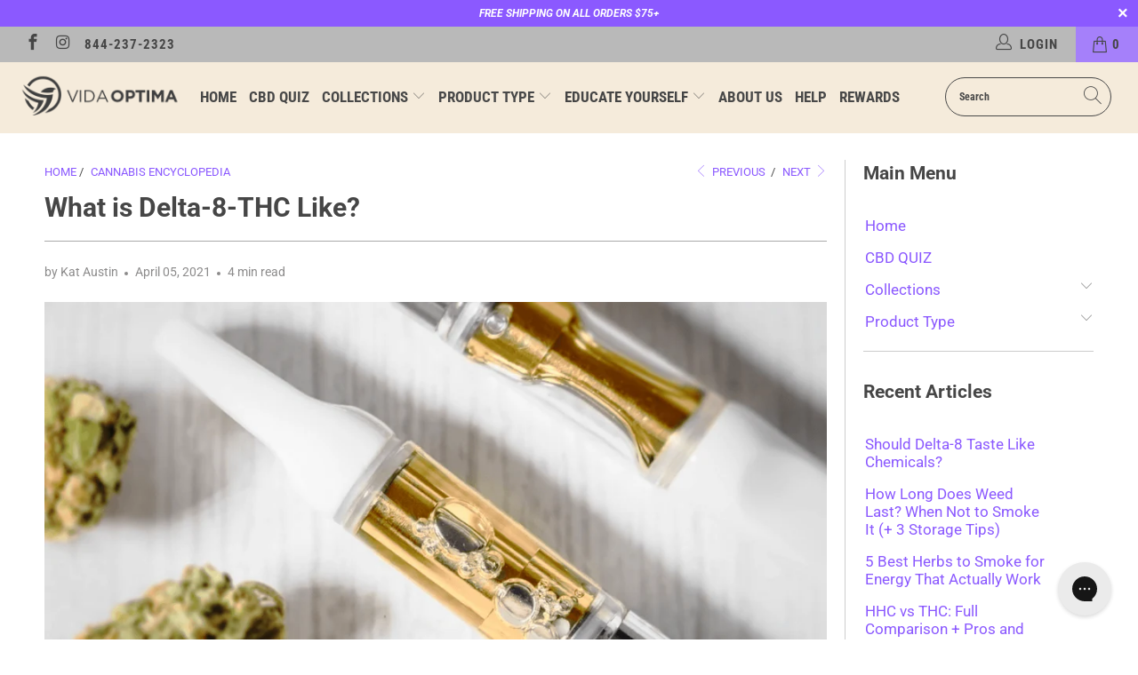

--- FILE ---
content_type: text/javascript
request_url: https://vidaoptimacbd.com/cdn/shop/t/57/assets/utilities.js?v=131659103345250579021718907516
body_size: 7654
content:
var usePageDots=Shopify.theme_settings.page_dots_enabled,imageFunctions={zoom:function(a,b,c){var d=$(a).data("zoom");d&&$(a+" img").wrap('<span style="display:inline-block"></span>').css("display","block").parent().zoom({touch:b,magnify:c||1})},linkGalleryAndCarousel:function(a,b){b.find(".gallery-cell:nth-child(1)").addClass("is-nav-selected"),b.on("click",".gallery-cell",function(){var c=$(this).index();b.find(".is-nav-selected").removeClass("is-nav-selected"),$(this).addClass("is-nav-selected"),a.flickity("select",c)}),a.on("select.flickity",function(){var a2=$(this).data("flickity");a2&&(b.find(".is-nav-selected").removeClass("is-nav-selected"),b.find(".gallery-cell:nth-child("+(a2.selectedIndex+1)+")").addClass("is-nav-selected"))})},fullWidth:function(a,b){$(a).each(function(){var a2=$(this),c=a2.attr("alt"),d=a2.attr("src");if(0<=c.indexOf("[")){a2.remove();var e=c.match(/\[(.*?)\]/ig);c=c.replace(/\[(.*?)\]/ig,"");var f=$.map(e,function(a3){return a3=a3.replace(/[\[\]']+/g,""),a3}),g=['<div class="position-'+(f.length?f:"center")+' caption js-caption">','<div class="caption-content caption-background-false align-'+(f.length?f:"center")+'">','<p class="headline">'+c+"</p>","</div>","</div>"].join("");a2.attr({alt:c,class:"lazyload fade-in",src:d,dataSizes:"auto"});var h=a2.prop("outerHTML");$(b).append('<div class="banner">'+h+g+"</div>")}})},showSecondaryImage:function(){798<$(window).width()&&($("body").on("mouseenter",".swap-true",function(){$(this).toggleClass("toggle-images")}),$("body").on("mouseleave",".swap-true",function(){$(this).toggleClass("toggle-images")}))},flickityIosFix:function(){var a,b=!1;document.body.addEventListener("touchstart",function(c){if(c.target.closest(".flickity-slider"))b=!0;else return void(b=!1);a={x:c.touches[0].pageX,y:c.touches[0].pageY}}),document.body.addEventListener("touchmove",function(c){if(b&&c.cancelable){var d={x:c.touches[0].pageX-a.x,y:c.touches[0].pageY-a.y};7<Math.abs(d.x)&&c.preventDefault()}},{passive:!1})}},recentlyViewed={init:function(){var a,b,c,d,e;if($(".js-product_section[data-rv-handle]").length?(a=$(".js-product_section").data("rv-handle").toString(),b=Cookies.get("recentlyViewed"),c=recentlyViewed.getCookieProducts(b,a)):($(".recently-viewed__section").length||$(".js-sidebar-recently-viewed").length)&&(b=Cookies.get("recentlyViewed"),c=recentlyViewed.getCookieProducts(b,a)),c&&(e=unescape(c).split(",")),a?(!$.inArray(a,e)!==-1&&(d=[],e.unshift(a),$.each(e,function(a2,b2){$.inArray(b2,d)===-1&&d.push(b2)})),recentlyViewed.setCookieProducts(d)):d=e,$(".recently-viewed__section").length){var f=".recently-viewed__section";recentlyViewed.getProductInformation(f,d,a)}else if($(".js-recently-viewed .rv-main").length){var f=".js-recently-viewed";recentlyViewed.getProductInformation(f,d,a)}if($(".sidebar .js-sidebar-recently-viewed").length){var f=".sidebar .js-sidebar-recently-viewed";a?recentlyViewed.getProductInformation(f,d,a):recentlyViewed.getProductInformation(f,d)}},getCookieProducts:function(a,b){return!a&&b&&Cookies.set("recentlyViewed",b,{expires:30,path:"/"}),a=Cookies.get("recentlyViewed"),a},setCookieProducts:function(a){Cookies.set("recentlyViewed",escape(a.join(",")),{expires:30,path:"/"})},getProductInformation:function(a,b,c){c&&b.splice($.inArray(c,b),1);var d=$(a).data("visible-products");d&&b&&(b=b.slice(0,d)),$.each(b,function(c2,e){e&&($(a).removeClass("hidden"),$(a).parents(".sidebar-block").show(),$.ajax({type:"GET",url:"/products/"+e+"?view=rv",success:function(b2){var d2=$(b2).find(".js-recently-viewed-product");$(a).find(" .rv-box-"+c2).append(d2),Shopify.theme_settings.show_multiple_currencies&&convertCurrencies()},error:function(a2,b2,c3){console.log(a2),console.log(b2),console.log(c3)},dataType:"html"})),$(a).find(".rv-main").hasClass("js-rv-slider")?(b.length<=d?$(".js-rv-slider .gallery-cell").eq(b.length).nextAll().addBack().remove():$(".js-rv-slider .gallery-cell").eq(d).nextAll().addBack().remove(),recentlyViewed.createSlider(a,d)):$(a).find(".rv-main").hasClass("js-rv-grid")&&(b.length<=d?$(".js-rv-grid .thumbnail").eq(b.length).nextAll().addBack().remove():$(".js-rv-grid .thumbnail").eq(d).nextAll().addBack().remove())})},createSlider:function(a,b){var c,d,e,f,g,h=$(".js-rv-slider").data("products-per-slide"),i2=$(".js-rv-slider").data("products-limit"),j=b,k=$(".js-rv-slider").find(".gallery-cell");c=h=="2"&&j>h&&i2>h||h=="4"&&j>h&&i2>h||h=="6"&&j>h&&i2>h?"left":"center",j>h&&i2>h?(d=!0,e=!0,f=!0):(d=!1,e=!1,f=!1),h=="2"&&j>h||h=="4"&&j>h||h=="6"&&j>h?g=0:h=="3"&&j?g=1:h=="5"&&j?g=2:h=="7"&&j&&(g=3),798>=$(window).width()&&(c="center",g=1,2>=k.length?(d=!1,e=!1,f=!1):3<j&&3<i2?(d=!0,e=!0,f=!0):(d=!1,e=!1,f=!1),$(".js-rv-slider").parents(".even-num-slides").removeClass("even-num-slides")),$(".js-rv-slider").flickity({lazyLoad:2,imagesLoaded:!0,draggable:d,prevNextButtons:e,wrapAround:f,cellAlign:c,pageDots:usePageDots,contain:!0,freeScroll:!0,arrowShape:arrowSize,initialIndex:g}),$(".js-rv-slider").addClass("slider-initialized")}},enableLoadMoreProducts=function(){$("body").on("click",".js-load-more a",function(a){return enableInfiniteScroll(),a.stopPropagation(),!1})},enableInfiniteScroll=function(){$(".collection-matrix").length&&new Waypoint.Infinite({element:$(".collection-matrix")[0],items:".collection-matrix",more:".load-more__btn",loadingClass:"loading-in-progress",onBeforePageLoad:function(){$(".js-load-more").hide()},onAfterPageLoad:function(){$(".collection-matrix > .collection-matrix .thumbnail").unwrap(".collection-matrix"),Shopify.theme_settings.enable_shopify_review_comments&&Shopify.theme_settings.enable_shopify_collection_badges&&SPR.$(document).ready(function(){return SPR.registerCallbacks(),SPR.initRatingHandler(),SPR.initDomEls(),SPR.loadProducts(),SPR.loadBadges()}),Shopify.theme_settings.show_multiple_currencies&&convertCurrencies(),Shopify.PaymentButton&&Shopify.PaymentButton.init(),productPage.init(),Shopify.theme_settings.quick_shop_enabled&&quickShop.init(),hideNoScript()}})},enableLoadMoreSearch=function(){$("body").on("click",".js-load-more a",function(a){return enableInfiniteSearchScroll(),a.stopPropagation(),!1})},enableInfiniteSearchScroll=function(){$(".search-matrix").length&&new Waypoint.Infinite({element:$(".search-matrix")[0],items:".search-matrix",more:".load-more__btn",loadingClass:"loading-in-progress",onBeforePageLoad:function(){$(".js-load-more").hide()},onAfterPageLoad:function(){$(".search-matrix > .search-matrix .thumbnail").unwrap(".search-matrix"),Shopify.theme_settings.enable_shopify_review_comments&&Shopify.theme_settings.enable_shopify_collection_badges&&SPR.$(document).ready(function(){return SPR.registerCallbacks(),SPR.initRatingHandler(),SPR.initDomEls(),SPR.loadProducts(),SPR.loadBadges()}),Shopify.theme_settings.show_multiple_currencies&&convertCurrencies(),Shopify.PaymentButton&&Shopify.PaymentButton.init(),productPage.init(),Shopify.theme_settings.quick_shop_enabled&&quickShop.init(),hideNoScript()}})},hideNoScript=function(){$(".image__container .noscript").addClass("hidden")};if(Shopify.queryParams={},location.search.length)for(var aKeyValue,i=0,aCouples=location.search.substr(1).split("&");i<aCouples.length;i++)aKeyValue=aCouples[i].split("="),1<aKeyValue.length&&(Shopify.queryParams[decodeURIComponent(aKeyValue[0])]=decodeURIComponent(aKeyValue[1]));var quickFilter={init:function(){var a=[],b="",c="",d="https://"+$.url("hostname"),e=$.url("1")?"/"+$.url("1")+"/":"",f=$.url("2")?$.url("2")+"/":"",g=$.url("3");if(b=$("#sort-by").length?$("#sort-by").val():url("?sort_by"),$("#tag_filter").length){var h=$("#tag_filter").val();if($("#tag_filter").data("default-collection")!=h){urlTag=h.substr(h.lastIndexOf("/")+1);var i2=h.substr(h);$("#tag_filter option").removeAttr("selected"),$('#tag_filter option[value="'+i2+'"]').attr("selected","selected"),urlTag!="all"&&(-1<$.inArray(urlTag,a)||a.unshift(urlTag))}}$("[data-option-filter] input:checked").each(function(){a.push($(this).val())}),a=$.makeArray(a),$.each(a,function(b2){c+=b2==a.length-1?a[b2]:a[b2]+"+"}),Shopify.queryParams.sort_by=b,b="?"+$.param(Shopify.queryParams),quickFilter.processUrl(e+f,c,b)},updateView:function(a){$.ajax({type:"GET",url:a,beforeSend:function(){$(".collection-matrix").addClass("fadeOut animated loading-in-progress filter-loading"),Waypoint.destroyAll()},success:function(b){$(".collection-matrix").removeClass("loading-in-progress"),$(".collection-matrix").removeClass("filter-loading");var c=$(b).find(".breadcrumb_text").html();$(".breadcrumb_text").html(c);var d=$(b).find(".paginate").html();$(".paginate").html(d);var e=$(b).find(".sidebar").html();$(".sidebar").html(e);var f=$(b).find(".paginate").html();$(".paginate").empty(),$(".paginate").html(f);var g=$(b).find(".collection-matrix");$(".collection-matrix").remove(),g.insertBefore($(".load-more__icon")),window.history&&window.history.pushState&&window.history.pushState("","",a),$(".sidebar__collection-filter").length&&collectionSidebarFilter.init(),Shopify.theme_settings.pagination_type=="infinite_scroll"&&enableInfiniteScroll(),Shopify.theme_settings.show_multiple_currencies&&convertCurrencies(),Shopify.theme_settings.enable_shopify_review_comments&&Shopify.theme_settings.enable_shopify_collection_badges&&SPR.$(document).ready(function(){return SPR.registerCallbacks(),SPR.initRatingHandler(),SPR.initDomEls(),SPR.loadProducts(),SPR.loadBadges()}),recentlyViewed.init(),$(".js-product_section .product_form_options").each(function(){new Shopify.OptionSelectors($(this).data("select-id"),{product:$(this).data("product"),onVariantSelected:selectCallback,enableHistoryState:$(this).data("enable-state")})}),Shopify.PaymentButton&&Shopify.PaymentButton.init()},error:function(b,c,d){console.log(b),console.log(c),console.log(d),location.replace(location.protocol+"//"+location.host+a)},dataType:"html"})},processUrl:function(a,b,c){var c=c.replace(/\page=(\w+)&/,""),d="";d=a+b+c,quickFilter.updateView(d)}},searchAutocomplete={init:function(){var a=null,b=$("body").data("shop-url");if(Shopify.theme_settings.search_option=="products")var c=b+"/search?type=product&q=";else var c=b+"/search?q=";$(".search_form, .search__form, .header_search_form").on("submit",function(a2){var b2=$(this).find('input[name="q"]').val(),d=encodeURI(b2);a2.preventDefault(),window.location.href=d==null?"/search":c+d+"*"}),$("form.search_form, form.search, form.header_search_form").each(function(){var b2=$(this).find('input[name="q"]');$('<div class="search__results-wrapper"><ul class="search__results"></ul></div>').appendTo($(this)),b2.attr("autocomplete","off").bind("keyup change",function(){b2.val()==""&&($(".search__results").hide(),$(".search__results").empty());var d=$(this).val(),e=encodeURI(d),f=$(this).closest("form"),g=c+e,h=f.find(".search__results");3<=d.length&&(a?.abort(),a=$.getJSON(g+"*&view=json",function(a2){h.empty(),a2.results_count==0?h.hide():($.each(a2.results,function(a3,b3){if(a3>=Shopify.theme_settings.search_items_to_display)return!1;var c2=$("<a></a>").attr("href",b3.url);if(b3.object_type=="product"){var d2=[];for(i=0;i<b3.collections.length;i++)d2.push(b3.collections[i].handle);if($.inArray("coming-soon",d2)!=-1)var e2=Shopify.translation.coming_soon_text;else if(b3.available!=!0)var e2=Shopify.theme_settings.display_sold_out_price?b3.price+' <span class="sold-out-text">'+Shopify.theme_settings.sold_out_text+"</span>":'<span class="sold-out-text">'+Shopify.theme_settings.sold_out_text+"</span>";else if(b3.raw_compare>b3.raw_price)var e2='<span class="was_price">'+b3.compare+"</span> "+b3.price;else if(b3.price_varies&&0<b3.price_min)var e2=Shopify.translation.from_text+" "+b3.price;else if(0<b3.price||0<b3.raw_price)var e2=b3.price;else var e2=Shopify.theme_settings.free_text;b3.thumbnail!="NULL"&&c2.append('<div class="thumbnail"><img class="lazyload fade-in" src="'+b3.thumbnail+'" /></div>'),c2.append('<div class="title">'+b3.title+'<br><span class="item-pricing">'+e2+"</span></div>")}else b3.object_type=="article"?(b3.thumbnail!="NULL"&&c2.append('<div class="thumbnail"><img class="lazyload fade-in" src="'+b3.thumbnail+'" /></div>'),c2.append('<div class="title">'+b3.title+'<br><span class="item-pricing">'+b3.text_content+"</span></div>")):b3.object_type=="page"&&c2.append('<div class="title">'+b3.title+'<br><span class="item-pricing">'+b3.text_content+"</span></div>");c2.wrap('<li class="item-result result--'+b3.object_type+'"></li>'),h.append(c2.parent())}),a2.results_count>=Shopify.theme_settings.search_items_to_display&&h.append('<li class="all-results"><span class="title see-all"><a href="'+g+'*">'+Shopify.translation.all_results+" ("+a2.results_count+")</a></span></li>"),h.fadeIn(200))}))})}),$(document).on("click",function(a2){var b2=$("[data-autocomplete-true]");b2.is(a2.target)||b2.has(a2.target).length!==0||$("[data-autocomplete-true]").find(".search__results-wrapper").hide()}),$("[data-autocomplete-true] input").on("focus",function(){$(".search__results-wrapper").hide(),$(this).parents("[data-autocomplete-true]").find(".search__results-wrapper").show()})},unload:function(){$("body").off("focus","[data-autocomplete-true] input")}},collectionSidebarFilter={init:function(){$(".filter-active-tag input:checked").parents(".filter-active-tag").siblings(".filter-all-tags").hide(),$(".toggle-all--true .toggle_list .filter-active-tag input:checked").parents("ul.toggle_list").prev().click();var a=window.location.search;0<a.indexOf("sort_by")&&$(".toggle-all--true .toggle_list .filter-active-tag input").attr("checked")&&$(".sidebar__collection-filter > h4").addClass("active"),($.url(2)==="types"||$.url(2)==="vendors")&&$(".sidebar__collection-filter").remove(),$(".sidebar-block:empty").prev().css("border-bottom","none"),recentlyViewed.init()},clearAllFilters:function(){$("[data-option-filter] input").prop("checked",!1),$("[data-option-filter] input").trigger("change"),recentlyViewed.init()},clearSelectedFilter:function(a){a.find("[data-option-filter] input").val()===$("#tag_filter option:selected ").val().substr($("#tag_filter option:selected ").val().lastIndexOf("/")+1)&&$("#tag_filter").val($("#tag_filter option:first").val()),a.find("[data-option-filter] input").prop("checked",!1),a.find("[data-option-filter] input").trigger("change"),recentlyViewed.init()}};if(Shopify.theme_settings.slideshow_arrow_size=="bold")var arrowSize={x0:10,x1:40,y1:50,x2:80,y2:50,x3:50},svgArrowSizeLeft='<svg viewBox="0 0 100 100"><path d="M 10,50 L 40,100 L 80,100 L 50,50  L 80,0 L 40,0 Z" class="arrow"></path></svg>',svgArrowSizeRight='<svg viewBox="0 0 100 100"><path d="M 10,50 L 40,100 L 80,100 L 50,50  L 80,0 L 40,0 Z" class="arrow" transform="translate(100, 100) rotate(180) "></path></svg>';else if(Shopify.theme_settings.slideshow_arrow_size=="light")var arrowSize={x0:10,x1:60,y1:50,x2:62,y2:40,x3:22},svgArrowSizeLeft='<svg viewBox="0 0 100 100"><path d="M 10,50 L 60,100 L 62,90 L 22,50  L 62,10 L 60,0 Z" class="arrow"></path></svg>',svgArrowSizeRight='<svg viewBox="0 0 100 100"><path d="M 10,50 L 60,100 L 62,90 L 22,50  L 62,10 L 60,0 Z" class="arrow" transform="translate(100, 100) rotate(180) "></path></svg>';else if(Shopify.theme_settings.slideshow_arrow_size=="regular")var arrowSize={x0:10,x1:60,y1:50,x2:70,y2:40,x3:30},svgArrowSizeLeft='<svg viewBox="0 0 100 100"><path d="M 10,50 L 60,100 L 70,90 L 30,50  L 70,10 L 60,0 Z" class="arrow"></path></svg>',svgArrowSizeRight='<svg viewBox="0 0 100 100"><path d="M 10,50 L 60,100 L 70,90 L 30,50  L 70,10 L 60,0 Z" class="arrow" transform="translate(100, 100) rotate(180) "></path></svg>';var globalQuickShopProduct,utils={createAccordion:function(a,b,c){var d=$(a),e=$(a).find(b),f=$(a).find(c),g=a+" "+b;if(0<=a.indexOf(".accordion-tabs")){var h=$.map(e,function(a2,b2){return[a2,f[b2]]});d.empty(),$.each(h,function(){d.append(this)}),f.removeClass("active"),d.find(".active").next().slideToggle(),b=a+"> a"}$(a).children("a").each(function(a2,b2){var b2=$(this),c2=b2.attr("href");b2.attr("data-tab-value",c2),b2.removeAttr("href")}),$(a).find(b+".active").next().slideToggle(),$("body").on("click",g,function(a2){a2.preventDefault(),$(this).toggleClass("active"),$(this).next().slideToggle()})},mobileAccordion:function(a,b,c){$container=$(a),$tab=$(a).find(b),$content=$(a).find(c),$(b+".active").next().slideToggle(),$("body").on("click",b,function(a2){a2.preventDefault(),$(this).toggleClass("active"),$(this).next().slideToggle()})},mobileParentActiveAccordion:function(a,b,c){$container=$(a),$tab=$(a).find(b),$content=$(a).find(c),$(b+".active").parent().next().slideToggle(),$("body").on("click",b,function(a2){a2.preventDefault(),$(this).toggleClass("active"),$(this).parent().next().slideToggle()})},initializeTabs:function(){$("ul.tabs > li > a").attr("data-no-instant",!0),$("body").on("click","ul.tabs > li > a",function(a){a.preventDefault();var b=$(this).attr("href");b.charAt(0)=="#"&&($("ul.tabs > li > a.active").removeClass("active"),$(this).addClass("active"),$(this).parents("ul.tabs").next().find(b).show().css({display:"block"}).addClass("active").siblings().hide().removeClass("active"))})},pageBannerCheck:function(){0<!$(".page-banner").length||$(".header").hasClass("header-background--solid")?($(".feature_image").removeClass("feature_image"),$(".header.is-absolute").removeClass("is-absolute"),$(".secondary_logo--true").find(".secondary_logo").css("display","none"),$(".secondary_logo--true").find(".primary_logo").css("display","block")):$(".page-banner").hasClass("full-width--true")?($(".header").parent().addClass("feature_image"),$(".header").addClass("is-absolute"),$("header.feature_image").hasClass("secondary_logo--true")&&($(".secondary_logo--true").find(".secondary_logo").css("display","block"),$(".secondary_logo--true").find(".primary_logo").css("display","none"))):($(".header").parent().removeClass("feature_image"),$(".header").removeClass("is-absolute")),$(".index-sections").children().first(".under-menu").find(".full-width--true").length?(!$(".header").hasClass("header-background--solid")&&($(".index .header").parent().addClass("feature_image"),$(".index .header").addClass("is-absolute")),$("header.feature_image").hasClass("secondary_logo--true")&&($(".secondary_logo--true").find(".secondary_logo").show(),$(".secondary_logo--true").find(".primary_logo").hide())):($(".index .feature_image").removeClass("feature_image"),$(".index .header.is-absolute").removeClass("is-absolute"),!$("header.feature_image").hasClass("secondary_logo--true")&&($(".secondary_logo--true").find(".secondary_logo").hide(),$(".secondary_logo--true").find(".primary_logo").show())),$(".detail-sections").children().first().hasClass("under-menu")?(!$(".header").hasClass("header-background--solid")&&($('[class^="page-details"] .header').parent().addClass("feature_image"),$('[class^="page-details"] .header').addClass("is-absolute")),$("header.feature_image").hasClass("secondary_logo--true")&&($(".secondary_logo--true").find(".secondary_logo").show(),$(".secondary_logo--true").find(".primary_logo").hide())):($('[class^="page-details"] .feature_image').removeClass("feature_image"),$('[class^="page-details"] .header.is-absolute').removeClass("is-absolute"),!$("header.feature_image").hasClass("secondary_logo--true")&&($(".secondary_logo--true").find(".secondary_logo").hide(),$(".secondary_logo--true").find(".primary_logo").show()))},resizeActionButtons:function(){$(".js-caption:visible").each(function(){var a=0;$(this).find(".action_button").each(function(){$button=$(this),$(this).width()>a&&(a=$(this).width())}),$(this).find(".action_button").width(a)})}},sliderBlock={select:function(a,b){var c=b.find(".gallery-cell"),d=c.map(function(){return $(this).data("block-id")+""}),e=b.find("[data-slider-id]"),f={slideshowTextAnimation:e.data("slideshow-text-animation")},g=e.data("flickity");e.flickity("pausePlayer");for(var h=0;h<d.length;h++)if(d[h]===a){var j=h;j!==g.selectedIndex&&e.flickity("select",parseInt(j),!1,!0)}},deselect:function(a){var b=a.find(".flexslider").data("flexslider");b&&b.flickity("unpausePlayer")}},quickShop={init:function(){$("body").on("click",".js-quick-shop-link",function(a){a.stopImmediatePropagation(),a.preventDefault();var b={handle:$(this).data("handle"),product_id:$(this).data("id"),single_variant:$(this).attr("data-single-variant"),product_in_collection_url:$(this).data("url"),escaped_title:$(this).data("title").replace('"',""),details_text:$(this).data("details-text"),full_description:$(this).data("full-description"),regular_description:$(this).data("regular-description"),feat_img:$(this).data("feat-img"),image_array:quickShop.createImageObjects($(this).data("images")),collection_handles:$(this).data("collection-handles").trim(",").split(","),money_format:$("body").data("money-format")},c=$(this).next(".js-quickshop-forms__container").find(".notify_form"),d=$(this).next(".js-quickshop-forms__container").find(".product_form");$.fancybox.open($(".js-quick-shop"),{baseClass:"quick-shop__lightbox product-"+b.product_id,hash:!1,infobar:!1,toolbar:!1,loop:!1,smallBtn:!0,mobile:{preventCaptionOverlap:!1,toolbar:!0,buttons:["close"]},beforeLoad:function(){quickShop.beforeOpen(b)},afterLoad:function(){quickShop.afterContent(d,c,b)},beforeClose:function(){quickShop.beforeClose(b)}})}),$(".swatch_options input").each(function(){$(this).is(":checked")&&quickShop.toggleSwatchImages($(this))}),$(".swatch_options label").on("click",function(){quickShop.toggleSwatchImages($(this))})},toggleSwatchImages:function(a){var b=$(a).data("image"),c=$(a).parents(".thumbnail").find(".image__container img");c.attr("src",b),c.attr("srcset",b)},createImageObjects:function(a){var b=a.split("~"),c=b.map(function(a2){var b2=a2.split("^");return{path:b2[0],alt:b2[1],id:b2[2]}});return c},beforeOpen:function(a){quickShop.populateGallery(a),$(".js-sale-banner, .js-sold-out, .js-current-price, .js-was-price, .js-savings, .js-new-banner, .js-pre-order-banner").empty(),$(".modal_price, .js-notify-form").show(),1<a.image_array.length?($(".js-gallery-modal").addClass("multi-image"),$(".js-gallery-modal").removeClass("single-image"),$(".js-gallery-modal").addClass("is-draggable")):($(".js-gallery-modal").addClass("single-image"),$(".js-gallery-modal").removeClass("multi-image"))},afterContent:function(a,b,c){quickShop.retrieveProductInfo(c);var d=!1,e=!1;if(1<c.image_array.length?(d=!0,e=!0):(d=!1,e=!1),$(".js-gallery-modal").flickity({adaptiveHeight:!0,wrapAround:"true",cellAlign:"left",draggable:e,contain:!0,imagesLoaded:!0,lazyLoad:2,pageDots:!1,dragThreshold:10,arrowShape:arrowSize}),Shopify.theme_settings.quick_shop_thumbnail_position=="bottom-slider"&&$(".js-gallery-carousel").flickity({adaptiveHeight:!0,cellAlign:"center",draggable:!1,contain:!0,imagesLoaded:!0,lazyLoad:2,pageDots:!1,dragThreshold:10,arrowShape:arrowSize}),$(".quick-shop__lightbox .js-notify-form").append(b),$(".quick-shop__lightbox .js-product-form").append(a),a.hasClass("product_form_options")&&a.hasClass("viewed")==!1?new Shopify.OptionSelectors(a.data("select-id"),{product:a.data("product"),onVariantSelected:selectCallback,enableHistoryState:a.data("enable-state")}):Shopify.theme_settings.show_multiple_currencies&&convertCurrencies(),Shopify.theme_settings.product_form_style=="swatches"){var f=a.data("product"),g=c.section_id,h=a.find(".swatch_options .swatch");1<h.length&&Shopify.linkOptionSelectors(f,".product-"+g+" .js-product_section")}$('.js-quick-shop select[name="id"]').trigger("change"),utils.initializeTabs(),$(".js-quick-shop .text-modal-wrap iframe[src*=youtube], .js-quick-shop .text-modal-wrap iframe[src*=vimeo]").mediaWrapper({intrinsic:!0}),productPage.productSwatches()},beforeClose:function(a){var b=$(".quick-shop__lightbox .notify_form"),c=$(".quick-shop__lightbox .product_form");$(".js-quickshop-forms--"+a.product_id).append(c),$(".js-quickshop-forms--"+a.product_id).append(b),$(".js-quickshop-forms--"+a.product_id+" .product_form").addClass("viewed"),$(".js-quickshop-forms--"+a.product_id+" .notify_form").addClass("viewed");var d=$(".js-gallery-modal"),e=$(".js-gallery-carousel");$(".js-gallery-carousel .gallery-cell").off("click"),d.flickity("remove",$(".gallery-cell",d)),d.flickity("destroy"),e.hasClass("flickity-enabled")?(e.flickity("remove",$(".gallery-cell",e)),e.flickity("destroy")):e.find(".gallery-cell").remove();var f=$(".js-current-price .money").text();$(".js-quick-shop-link[data-id="+a.product_id+"]").attr("data-initial-modal-price",f),$(".js-current-price, .js-was-price, .js-savings").empty()},retrieveProductInfo:function(a){$.ajax({dataType:"json",async:!1,cache:!1,url:"/products/"+a.handle+".js",success:function(b){b=$.extend({},b,a),globalQuickShopProduct=b,quickShop.updateVariant(b.variants[0].id.toString(),b)}})},updateVariant:function(a){if(globalQuickShopProduct!="undefined"){var b=globalQuickShopProduct;$(".js-current-price").html(""),$(".js-was-price").html(""),$(".js-savings").html(""),$(".js-product-title").html('<a href="'+b.product_in_collection_url+'" title="'+b.escaped_title+'">'+b.title+"</a>"),$(".js-product-vendor").html('<a href="/collections/vendors?q='+b.vendor+'">'+b.vendor+"</a>"),$(".js-full-description").html(b.full_description),$(".js-regular-description").html(b.regular_description);var c='<a href="'+b.product_in_collection_url+'" class="secondary_button" title="'+b.escaped_title+' Details">'+b.details_text+"</a>";if($(".js-product-details").html(c),$.each(b.collection_handles,function(){this.toString()=="new"&&$(".js-new-banner").html(Shopify.translation.new_text),this.toString()=="pre-order"&&$(".js-pre-order-banner").html(Shopify.translation.pre_order_text),this.toString()=="coming-soon"&&(b.price=Shopify.translation.coming_soon_text)}),b.single_variant=="true")Shopify.theme_settings.sale_banner_enabled&&b.compare_at_price>b.price&&$(".js-sale-banner").html(Shopify.translation.sale_text),b.compare_at_price>b.price?$(".js-current-price").addClass("sale"):$(".js-current-price").removeClass("sale"),b.available==!1?b.price==Shopify.translation.coming_soon_text?$(".js-sold-out").html(Shopify.translation.coming_soon_text):$(".js-sold-out").html(Shopify.theme_settings.sold_out_text):$(".js-sold-out").html(""),(b.available==!0||b.available==!1&&Shopify.theme_settings.display_sold_out_price)&&(b.compare_at_price>b.price&&($(".js-was-price").html('<span class="money">'+Shopify.formatMoney(b.variants[0].compare_at_price,b.money_format)+"</span>"),$(".js-savings").html(Shopify.translation.savings_text+" "+parseInt(100*(b.variants[0].compare_at_price-b.variants[0].price)/b.variants[0].compare_at_price)+'% (<span class="money">'+Shopify.formatMoney(b.variants[0].compare_at_price-b.variants[0].price,b.money_format)+"</span>)")),b.price==Shopify.translation.coming_soon_text?$(".js-current-price").html(Shopify.translation.coming_soon_text):b.price?$(".js-current-price").html('<span class="money">'+Shopify.formatMoney(b.variants[0].price,b.money_format)+"</span>"):$(".js-current-price").html(Shopify.theme_settings.free_text)),b.available==!0?$(".js-notify-form").hide():$(".js-notify-form").show();else for(var d=0;d<b.variants.length;d++)a==b.variants[d].id.toString()&&(Shopify.theme_settings.sale_banner_enabled&&b.variants[d].compare_at_price>b.variants[d].price&&$(".js-sale-banner").html(Shopify.translation.sale_text),b.variants[d].compare_at_price>b.variants[d].price?$(".js-current-price").addClass("sale"):$(".js-current-price").removeClass("sale"),b.variants[d].available==!1?b.price==Shopify.translation.coming_soon_text?$(".js-sold-out").html(Shopify.translation.coming_soon_text):$(".js-current-price").parents(".modal_price").hasClass("variant-unavailable")?$(".js-sold-out").html(Shopify.translation.unavailable_text):$(".js-sold-out").html(Shopify.theme_settings.sold_out_text):$(".js-sold-out").html(""),$(".js-current-price").parents(".modal_price").hasClass("variant-unavailable")&&$(".js-sold-out").html(Shopify.translation.unavailable_text),b.variants[d].available==!0?$(".js-notify-form").hide():$(".js-notify-form").show(),(b.variants[d].available==!0||b.variants[d].available==!1&&Shopify.theme_settings.display_sold_out_price)&&(b.variants[d].compare_at_price>b.variants[d].price&&($(".js-was-price").html('<span class="money">'+Shopify.formatMoney(b.variants[d].compare_at_price,b.money_format)+"</span>"),$(".js-savings").html(Shopify.translation.savings_text+" "+parseInt(100*(b.variants[d].compare_at_price-b.variants[d].price)/b.variants[d].compare_at_price)+'% (<span class="money">'+Shopify.formatMoney(b.variants[d].compare_at_price-b.variants[d].price,b.money_format)+"</span>)")),b.price==Shopify.translation.coming_soon_text?$(".js-current-price").html(Shopify.translation.coming_soon_text):b.variants[d].price?$(".js-current-price").html('<span class="money">'+Shopify.formatMoney(b.variants[d].price,b.money_format)+"</span>"):$(".js-current-price").html(Shopify.theme_settings.free_text)))}Shopify.theme_settings.show_multiple_currencies&&convertCurrencies()},populateGallery:function(a){function b(){if($.each(a.image_array,function(a2,b3){if(b3.path!=""){var c2=b3.path,e2=c2.replace(/(\.[^.]*)$/,"_grande$1").replace("http:",""),f2='<img src="'+e2+'" alt="'+escape(b3.alt)+'" />',g2=$('<div class="gallery-cell">'+f2+"</div>");d.append(g2)}}),imageFunctions.linkGalleryAndCarousel(c,d),Shopify.theme_settings.quick_shop_thumbnail_position=="bottom-slider"){var b2=!0,e=!1,f="center",g=!1;7<=$(".product_gallery_nav .gallery-cell").length&&(b2=!1,e=!0,f="left",g=!0),$(".product_gallery_nav.product_gallery_nav--bottom-slider").flickity({asNavFor:".product_gallery",adaptiveHeight:!1,wrapAround:g,cellAlign:"center",draggable:!0,groupCells:b2,prevNextButtons:e,pageDots:!1,lazyLoad:2,dragThreshold:10,arrowShape:arrowSize})}}var c=$(".js-gallery-modal"),d=$(".js-gallery-carousel");(function(){$.each(a.image_array,function(b2,c2){if(c2.path=="")var d2=a.feat_img;else var d2=c2.path;if(c2.alt=="")var e="";else var e=c2.alt;var f,g=d2.replace(/(\.[^.]*)$/,"_2048x2048$1").replace("http:","");f=0<=e.indexOf("youtube")?'<div class="video-container youtube"><div>'+e+"</div></div>":0<=e.indexOf("vimeo")?'<div class="video-container vimeo"><div>'+e+"</div></div>":'<img src="'+d2+'" alt="'+e+'" data-image-id="'+c2.id+'" data-index="'+b2+'" />';var h=$('<div class="gallery-cell">'+f+"</div>");$(".js-gallery-modal").append(h)})})(),b(),imageFunctions.zoom(".js-gallery-modal",!1)}},newsletter_popup={init:function(){var a=Cookies.get("popup"),b=parseInt(Shopify.theme_settings.newsletter_popup_days),c=b!=0;if(c&&a=="open")return!1;newsletter_popup.open(),c&&Cookies.set("popup","open",{expires:b})},open:function(){var a=parseInt(Shopify.theme_settings.newsletter_popup_seconds);(Shopify.theme_settings.newsletter_popup_mobile||798<$(window).width())&&setTimeout(function(){$.fancybox.open($(".js-newsletter-popup"),{baseClass:"newsletter__lightbox",hash:!1,infobar:!1,toolbar:!1,loop:!0,smallBtn:!0,mobile:{preventCaptionOverlap:!1,toolbar:!0,buttons:["close"]}})},1e3*a)}},convertCurrencies=function(){if(Shopify.currency_settings.shopifyMultiCurrencyIsEnabled==!0)$(".shopify-currency-form [data-native-currency-converter]").on("change",function(){$(this).parents("form").submit()}),applyCurrencyFormatSettings();else{var a=Shopify.currency_settings.shop_currency;if(Currency.money_with_currency_format[a]=Shopify.currency_settings.money_with_currency_format,Currency.money_format[a]=Shopify.currency_settings.money_format,Shopify.theme_settings.show_multiple_currencies==!0)var b=Shopify.currency_settings.default_currency;else var b=a;if(798<=$(window).width())var c=$(".top_bar [data-currency-converter]");else var c=$("#mobile_menu [data-currency-converter]");var d=Currency.cookie.read();$("span.money span.money").each(function(){$(this).parents("span.money").removeClass("money")}),$("span.money").each(function(){$(this).attr("data-currency-"+Shopify.currency_settings.shop_currency,$(this).html())}),d==null?a===b?Currency.currentCurrency=b:(Currency.convertAll(a,b,"span.money",Shopify.theme_settings.currency_format),$(".selected-currency").text(Currency.currentCurrency)):c.length&&c.find("option[value="+d+"]").length===0?(Currency.currentCurrency=a,Currency.cookie.write(a)):d===a?Currency.currentCurrency=a:(Currency.convertAll(a,d,"span.money",Shopify.theme_settings.currency_format),$(".selected-currency").text(Currency.currentCurrency)),c.val(Currency.currentCurrency).change(function(){var b2=$(this).val();c.find("option").removeAttr("selected"),c.find(`option[value=${$(this).val()}]`).attr("selected","selected"),Currency.currentCurrency===""?Currency.convertAll(a,b2,"span.money",Shopify.theme_settings.currency_format):Currency.convertAll(Currency.currentCurrency,b2,"span.money",Shopify.theme_settings.currency_format),$(".selected-currency").text(Currency.currentCurrency),b2===a&&applyCurrencyFormatSettings()}),c.val()&&c.val()!=c.data("default-shop-currency")?(Currency.convertAll(c.data("default-shop-currency"),c.val(),"span.money",Shopify.theme_settings.currency_format),$(".selected-currency").text(Currency.currentCurrency)):applyCurrencyFormatSettings()}},applyCurrencyFormatSettings=function(){$("span.money").each((a,b)=>{var c=$(b).html();c=Shopify.currency_settings.money_with_currency_format.includes("amount_with_comma_separator")?+c.replace(/[^0-9\.]+/g,"").replace(/\.|,/gi,""):Shopify.currency_settings.money_with_currency_format.includes("amount_no_decimals_with_comma_separator")?100*+c.replace(/[^0-9\.]+/g,"").replace(/\.|,/gi,""):100*+c.replace(/[^0-9\.]+/g,""),$(b).text(Shopify.formatMoney(c,$("body").data("money-format")))})};
//# sourceMappingURL=/cdn/shop/t/57/assets/utilities.js.map?v=131659103345250579021718907516


--- FILE ---
content_type: text/javascript
request_url: https://vidaoptimacbd.com/cdn/shop/t/57/assets/app.js?v=97554034503543642651718907516
body_size: 8192
content:
$(function(){function ajaxSubmitCart(a){$cart=a,$.ajax({url:"/cart/update.js",dataType:"json",cache:!1,type:"post",data:$cart.serialize(),success:function(a){refreshCart(a)}})}function updateCartItemQuantity(a){$.ajax({url:"/cart/change.js",dataType:"json",cache:!1,type:"post",data:{quantity:a.quantity,line:a.lineID},success:function(b){var c=b.items,d=a.lineID-1,e=a.parentCartForm.find("[data-variant-id]").length,f=a.parentCartForm.find("[data-variant-id=\""+a.variantID+"\"] input"),g=0,h=0,j="undefined"==typeof b.items[d]?0:b.items[d].quantity;if(1<f.length?($.each(f,function(a,b){g+=parseInt($(b).val())}),c.forEach(function(b){b.variant_id===a.variantID&&(h+=b.quantity)})):(g=parseInt(f.val()),h="undefined"==typeof b.items[d]?0:b.items[d].quantity),!(0<g&&g>h))"cart-template"===a.parentCartForm.data("cart-form")?a.parentCartForm.submit():refreshCart(b);else if(items_left_text=1==h?Shopify.translation.one_item_left:Shopify.translation.items_left_text,$(".warning--quantity").remove(),e<c.length)"cart-template"===a.parentCartForm.data("cart-form")?a.parentCartForm.submit():refreshCart(b);else{var k="<p class=\"warning warning--quantity animated bounceIn\">"+h+" "+items_left_text+"</p>";a.parentCartForm.find("[data-line-id='"+a.lineID+"'] input").parent().after(k),a.parentCartForm.find("[data-line-id='"+a.lineID+"'] input").val(j)}}})}function refreshCartID(){for(var a=document.querySelectorAll(".cart__item"),b=0;b<a.length;b++)for(var d=b+1,e=a[b].querySelectorAll("[data-line-id]"),f=0;f<e.length;f++)e[f].dataset.lineId=d}function refreshCart(a){$(".cart_count").empty(),$cartBtn=$(".cart_count");var b=$cartBtn.text()||"0",c="",d="",e="",f="",g=$("[data-cart-form]"),h=!1,j=0,k=0;if(g.data("total-discount",a.total_discount),$cartBtn.text(b.replace(/[0-9]+/,a.item_count)),0==a.item_count)$(".js-empty-cart__message").removeClass("hidden"),g.addClass("hidden");else{$(".js-empty-cart__message").addClass("hidden"),g.removeClass("hidden");var l=0,m=0;$.each(a.items,function(a,b){var d=b.discounts,e="";for(i=0;i<d.length;i++){var f=Shopify.formatMoney(d[i].amount,$("body").data("money-format")),g=d[i].title;e="<p class=\"notification-discount meta\">"+g+"</p>"}var n=a+1;if(c+="<li class=\"mini-cart__item clearfix\" data-cart-item data-line-id=\""+n+"\" data-variant-id=\""+b.id+"\"><a href=\""+b.url+"\">",b.image&&(c+="<div class=\"cart_image\"><img src=\""+b.image.replace(/(\.[^.]*)$/,"_compact$1").replace("http:","")+"\" alt=\""+htmlEncode(b.title)+"\" /></div></a>"),c+="<div class=\"mini-cart__item--content\"><div class=\"mini-cart__item__title\"><div class=\"item_title\"><a href=\""+b.url+"\">"+b.title+"</a></div>",b.properties&&$.each(b.properties,function(a,b){b&&(c+="<div class=\"line-item\">"+a+": "+b+" </div>")}),c+="<strong class=\"right price\">",$.ajax({dataType:"json",async:!1,cache:!1,url:"/products/"+b.handle+".js",success:function(a){if(a.variants){var c=a.variants;if(1<c.length)for(v=0;v<c.length;v++)if(c[v].id==b.id)var a=c[v]}a.compare_at_price?a.compare_at_price>a.price&&(h=!0,j=a.compare_at_price,k=a.price):h=!1}}),!0==h){var o=Shopify.formatMoney(k,$("body").data("money-format"))+" </span><span class=\"money was_price\">"+Shopify.formatMoney(j,$("body").data("money-format"))+"</span>";c+="<span class=\"money sale\">"+o+"</strong>",m=(j-k)*b.quantity,l=m+l}else if(b.price>b.final_price){var o=Shopify.formatMoney(b.final_price,$("body").data("money-format"))+" </span><span class=\"money was_price\">"+Shopify.formatMoney(b.price,$("body").data("money-format"))+"</span>";c+="<span class=\"money sale\">"+o+"</strong>"}else{var o=Shopify.formatMoney(b.price,$("body").data("money-format"));c+="<span class=\"money\">"+o+"</span></strong>"}b.price>b.final_price&&(c+=e),c+="<div class=\"left product-quantity-box\">",c+="<span class=\"ss-icon product-minus js-change-quantity\" data-func=\"minus\"><span class=\"icon-minus\"></span></span>",c+="<input type=\"number\" min=\"0\" class=\"quantity\" name=\"updates[]\" id=\"updates_"+b.id+"\" value=\""+b.quantity+"\" data-cart-quantity-input=\"mini-cart\" />",c+="<span class=\"ss-icon product-plus js-change-quantity\" data-func=\"plus\"><span class=\"icon-plus\"></span></span>",c+="</div></div></div>",c+="<a href=\"/cart/change?line="+n+"&amp;quantity=0\" class=\"js-cart-remove-btn cart__remove-btn\" data-line-id=\""+n+"\" data-remove-item=\"mini-cart\"><span class=\"remove-icon\"></span></a>"});var n=a.cart_level_discount_applications;for(i=0;i<n.length;i++){var o=Shopify.formatMoney(n[i].total_allocated_amount,$("body").data("money-format")),p=n[i].title;d+="<span class=\"cart_discounts--title\">"+p+"</span>",d+="<span class=\"cart_discounts--price\">",d+="-<span class=\"money\">"+o+"</span></span>"}e+="<span class=\"right\"><span class=\"money\">"+Shopify.formatMoney(a.total_price,$("body").data("money-format"))+"</span></span><span>"+Shopify.translation.cart_subtotal_text+"</span>",l+=a.total_discount,f=Shopify.theme_settings.display_savings&&0<l?"<span class=\"right\"><span class=\"money\">"+Shopify.formatMoney(l,$("body").data("money-format"))+"</span></span><span>"+Shopify.translation.cart_savings_text+"</span>":""}$(".js-cart_items").html(c),$(".js-cart_discounts").html(d),$(".js-cart_subtotal").html(e),$(".js-cart_savings").html(f),Shopify.theme_settings.show_multiple_currencies&&convertCurrencies()}var oldFlickityCreate=window.Flickity.prototype._create;window.Flickity.prototype._create=function(){var a=this;return this.element.addEventListener&&this.element.addEventListener("load",function(){a.onresize()},!0),this._create=oldFlickityCreate,oldFlickityCreate.apply(this,arguments)},imageFunctions.flickityIosFix(),objectFitImages(),header.loadMegaMenu(),header.init(),Shopify.theme_settings.enable_autocomplete&&searchAutocomplete.init(),utils.pageBannerCheck(),slideshow.init(),testimonial.init(),videoSection.init(),gallery.init(),featuredPromotions.init(),featuredCollectionSection.init(),collectionSidebarFilter.init(),cart.init(),mapFunction.init(),productPage.init(),recentlyViewed.init(),Shopify.theme_settings.show_multiple_currencies&&convertCurrencies();var resizeTimeout;window.addEventListener("resize",function(){resizeTimeout||(resizeTimeout=setTimeout(function(){resizeTimeout=null,798>=$(window).width()&&(cart.init(),header.unload(),header.init())},66))},!1),$.fancybox.defaults.animationEffect="fade",$.fancybox.defaults.transitionEffect="fade",$.fancybox.defaults.hash=!1,$.fancybox.defaults.infobar=!1,$.fancybox.defaults.toolbar=!1,$.fancybox.defaults.arrows=!1,$.fancybox.defaults.loop=!0,$.fancybox.defaults.smallBtn=!0,$.fancybox.defaults.live=!1,$.fancybox.defaults.zoom=!1,$.fancybox.defaults.mobile.preventCaptionOverlap=!1,$.fancybox.defaults.mobile.toolbar=!0,$.fancybox.defaults.mobile.buttons=["close"],$.fancybox.defaults.mobile.clickSlide="close",$.fancybox.defaults.mobile.clickContent="zoom",$.fancybox.defaults.afterLoad=function(a,b){"image"==a.current.type&&b.$content.wrapInner("<div class='fancybox-image-wrap'></div>"),1<a.group.length&&b.$content.find(".fancybox-image-wrap").append("<a title=\"Previous\" class=\"fancybox-item fancybox-nav fancybox-prev\" href=\"javascript:;\" data-fancybox-prev><span>"+svgArrowSizeLeft+"</span></a><a title=\"Next\" class=\"fancybox-item fancybox-nav fancybox-next\" href=\"javascript:;\" data-fancybox-next><span>"+svgArrowSizeRight+"</span></a>")},$(".lightbox[rel=\"gallery\"]").fancybox(),$(".article_content iframe, body[class*=\"page\"] .main.content iframe").wrap("<div class=\"lazyframe\" data-ratio=\"16:9\"></div>"),$(".shopify-policy__container").parent().prepend("<a name=\"pagecontent\" id=\"pagecontent\"></a>"),$(".shopify-policy__container").addClass("ten offset-by-three columns"),$(".shopify-policy__title").append("<div class=\"feature_divider\"></div>");var currentValue=$(".search_form input[name='q']").val();0<$(".search_form input[name='q']").length&&$(".search_form input[name='q']").val(currentValue.replace("*","")),$("#sort-by").val($("#sort-by").data("default-sort")),$("body").on("change","#sort-by",function(){quickFilter.init()}),$("body").on("change","#tag_filter",function(){$("[data-option-filter] input").prop("checked",!1),quickFilter.init()}),$("body").on("change","#blog_filter",function(){var a=$(this).val();window.location=a}),$("input, select, textarea").on("focus blur",function(a){$("meta[name=viewport]").attr("content","width=device-width,initial-scale=1,maximum-scale="+("blur"==a.type?10:1))}),$("body").on("change","[data-option-filter] input",function(){quickFilter.init(),$("html, body").animate({scrollTop:$("#pagecontent").offset().top},500)}),$("body").on("click","[data-reset-filters]",function(){collectionSidebarFilter.clearAllFilters()}),$("body").on("click","[data-clear-filter]",function(){var a=$(this).parents(".filter-active-tag");collectionSidebarFilter.clearSelectedFilter(a)}),$("body").on("change",".currencies",function(){$("[data-initial-modal-price]").attr("data-initial-modal-price","")}),$("body").on("change",".js-quick-shop select",function(){var a=$(".js-quick-shop select[name=\"id\"]").val();a&&globalQuickShopProduct&&quickShop.updateVariant(a)}),Shopify.theme_settings.quick_shop_enabled&&quickShop.init();var touchStartPos=0;if($(document).bind("touchstart",function(){touchStartPos=$(window).scrollTop()}).bind("touchend",function(a){var b=touchStartPos-$(window).scrollTop();(20<b||-20>b)&&a.preventDefault}),$("body").on("click",".sidebar .parent-link--false",function(a){a.preventDefault(),$menu=$(this).parent("li"),$menu.find(".menu-toggle").toggleClass("active"),$menu.find("ul").slideToggle()}),Shopify.theme_settings.newsletter_popup&&newsletter_popup.init(),-1!=window.location.pathname.indexOf("/comments")&&$("html,body").animate({scrollTop:$("#new-comment").offset().top-140},"slow"),$("body").on("mouseenter",".icon-search",function(){$(".search-terms").focus()}),$("body").on("click",".icon-search",function(){$("input.search-terms").focus()}),$("body").on("click",".search-submit",function(){$(this).parent().submit()}),798<$(window).width()&&($(".animate_right").waypoint(function(){$(this.element).addClass("animated fadeInRight")},{offset:"70%"}),$(".animate_left").waypoint(function(){$(this.element).addClass("animated fadeInLeft")},{offset:"70%"}),$(".animate_up").waypoint(function(){$(this.element).addClass("animated fadeInUp")},{offset:"70%"}),$(".animate_down").waypoint(function(){$(this.element).addClass("animated fadeInDown")},{offset:"70%"})),$(".slider, .flexslider").find("li").unwrap(),$(".slider, .flexslider").flickity({pageDots:usePageDots,imagesLoaded:!0,arrowShape:arrowSize,lazyLoad:2}),utils.createAccordion(".toggle-all--true","h4.toggle","ul.toggle_list"),utils.createAccordion(".footer_menu","h6","ul"),utils.createAccordion(".footer_content","h6","div.toggle_content"),utils.createAccordion(".product_section .accordion-tabs",".tabs li > a",".tabs-content li"),utils.mobileParentActiveAccordion("#mobile_menu","li.sublink > a.parent-link--true span","li.sublink ul"),utils.mobileAccordion("#mobile_menu","li.sublink > a.parent-link--false","li.sublink ul"),utils.initializeTabs(),utils.resizeActionButtons(),faqAccordion.init(),$(window).on("resize",function(){utils.resizeActionButtons()}),798>=$(window).width()&&utils.createAccordion(".toggle-all--false","h4.toggle","ul.toggle_list"),$("body").on("click",".menu-toggle",function(){var a=$(this).next("ul");a.slideToggle(),$(this).toggleClass("active"),$(this).attr("aria-expanded","true"==$(this).attr("aria-expanded")?"false":"true")}),959<=$(window).width()){var modal_width="870px";(1200<=$(window).width()||$("html").hasClass("ie"))&&(modal_width="1110px")}if(Shopify.theme_settings.collection_swatches&&798<$(window).width()&&($("body").on("mouseenter",".collection_swatches",function(){$(".swatch span",$(this)).each(function(){-1==$(this).data("image").indexOf("no-image")&&($("<img/>")[0].src=$(this).data("image"))})}),$("body").on("mouseenter",".swatch span",function(){-1==$(this).data("image").indexOf("no-image")&&($(this).parents(".thumbnail").find(".image__container img:not(.secondary)").attr("src",$(this).data("image")),$(this).parents(".thumbnail").find(".image__container img:not(.secondary)").attr("srcset",$(this).data("image")))})),Shopify.theme_settings.display_tos_checkbox&&$("body").on("click touchstart",".cart_content .tos_label",function(){$(this).prev("input").prop("checked",!0)}),Shopify.theme_settings.display_tos_checkbox?$("body").on("click",".tos_warning .action_button",function(a){if($(this).parents("form").find(".tos_agree").is(":checked"))Shopify.theme_settings.go_to_checkout||$("body").hasClass("cart")?$(this).submit():(a.preventDefault(),document.location.href="/cart");else{var b="<p class=\"warning animated bounceIn\">"+Shopify.translation.agree_to_terms_warning+"</p>";return 0==$("p.warning").length&&$(this).before(b),!1}}):!Shopify.theme_settings.go_to_checkout&&$("body").on("click",".cart_content .action_button",function(a){a.preventDefault(),document.location.href="/cart"}),Shopify.theme_settings.collection_secondary_image&&imageFunctions.showSecondaryImage(),$("[data-is-required]").length){var $checkboxGroup=$(".contact-block--checkbox input");$checkboxGroup.prop("required",!0),$(".contact-block--checkbox [data-is-required] input").on("change",function(){$checkboxGroup.prop("required",!0),$checkboxGroup.is(":checked")&&$checkboxGroup.prop("required",!1)})}var $contact_form=$(".newsletter .contact-form");$contact_form.each(function(){var a=$(this);a.on("submit",function(b){"true"!==$("input[name=\"challenge\"]",a).val()&&($.ajax({type:a.attr("method"),url:a.attr("action"),data:a.serialize(),success:function(){a.fadeOut("slow",function(){a.prev(".message").html(Shopify.translation.newsletter_success_text)})},error:function(){$("input[name=\"challenge\"]",a).val("true"),a.submit()}}),b.preventDefault())})}),$(".maps").click(function(){$(".maps iframe").css("pointer-events","auto")}),"load_more"==Shopify.theme_settings.pagination_type&&enableLoadMoreProducts(),"infinite_scroll"==Shopify.theme_settings.pagination_type&&enableInfiniteScroll(),"load_more"==Shopify.theme_settings.search_pagination_type&&enableLoadMoreSearch(),"infinite_scroll"==Shopify.theme_settings.search_pagination_type&&enableInfiniteSearchScroll(),$("body").on("change","[data-cart-quantity-input]",function(){var a={lineID:$(this).parents("[data-cart-item]").data("line-id"),variantID:$(this).parents("[data-cart-item]").data("variant-id"),quantity:$(this).val(),parentCartForm:$(this).parents("[data-cart-form]"),totalDiscount:$(this).parents("[data-cart-form]").data("total-discount"),$element:$(this).parents("[data-cart-item]")};$(this).parents(".product-quantity-box").find(".js-change-quantity").addClass("is-disabled"),updateCartItemQuantity(a)}),$("body").on("click","[data-remove-item]",function(a){a.preventDefault();var b={lineID:$(this).parents("[data-cart-item]").data("line-id"),variantID:$(this).parents("[data-cart-item]").data("variant-id"),quantity:0,parentCartForm:$(this).parents("[data-cart-form]"),totalDiscount:$(this).parents("[data-cart-form]").data("total-discount"),$element:$(this).parents("[data-cart-item]")};b.$element.addClass("animated fadeOutLeft"),updateCartItemQuantity(b),"cart-template"===b.parentCartForm.data("cart-form")&&(b.$element.find("input").val("0"),b.parentCartForm.submit()),"mini-cart"===b.parentCartForm.data("cart-form")&&b.$element.find("input").val("0")}),"ajax"==Shopify.theme_settings.cart_action&&$(document).on("click",".ajax-submit",function(e){e.preventDefault();var $addToCartForm=$(this).closest("form"),$addToCartBtn=$addToCartForm.find(".add_to_cart");return $.ajax({url:"/cart/add.js",dataType:"json",cache:!1,type:"post",data:$addToCartForm.serialize(),beforeSend:function(){$addToCartBtn.attr("disabled","disabled").addClass("disabled"),$addToCartBtn.find("span").removeClass("fadeInDown").addClass("animated zoomOut")},success:function(){$addToCartBtn.find(".checkmark").addClass("checkmark-active"),window.setTimeout(function(){$addToCartBtn.removeAttr("disabled").removeClass("disabled"),$addToCartBtn.find(".checkmark").removeClass("checkmark-active"),$addToCartBtn.find("span").removeClass("zoomOut").addClass("fadeInDown")},1e3),$.ajax({url:"/cart.js",dataType:"json",cache:!1,success:function(a){setTimeout(function(){if(refreshCart(a),$("body").hasClass("fancybox-active")&&$.fancybox.close(),$("#header").is(":visible")?$("#header .cart_container").addClass("active_link"):$(".sticky_nav--stick").length?$(".sticky_nav .cart_container").addClass("active_link"):$(".top_bar .cart_container").addClass("active_link"),798>=$(window).width()){var b=$(this).parent();b.hasClass("active_link")?$("body").addClass("blocked-scroll"):$("body").addClass("blocked-scroll")}$("body").hasClass("cart")&&$addToCartForm.submit()},500)}})},error:function(XMLHttpRequest){var response=eval("("+XMLHttpRequest.responseText+")");response=response.description,$(".warning").remove();var warning="<p class=\"warning animated bounceIn\">"+response.replace("All 1 ","All ")+"</p>";$addToCartForm.after(warning),$addToCartBtn.removeAttr("disabled").removeClass("disabled"),$addToCartBtn.find("span").text(Shopify.translation.add_to_cart).removeClass("zoomOut").addClass("zoomIn")}}),!1}),productPage.productSwatches()}),Shopify.updateOptionsInSelector=function(a,b){switch(a){case 0:var c="root",d=$(b+" .single-option-selector:eq(0)");break;case 1:var c=$(b+" .single-option-selector:eq(0)").val(),d=$(b+" .single-option-selector:eq(1)");break;case 2:var c=$(b+" .single-option-selector:eq(0)").val();c+=" / "+$(b+" .single-option-selector:eq(1)").val();var d=$(b+" .single-option-selector:eq(2)");}var e=Shopify.optionsMap[c];$(b+" .swatch[data-option-index=\""+a+"\"] .swatch-element").each(function(){-1===$.inArray($(this).attr("data-value"),e)?$(this).addClass("soldout").find(":radio").removeAttr("checked").attr("disabled","disabled"):$(this).removeClass("soldout").find(":radio").removeAttr("disabled","disabled").removeAttr("checked")})},Shopify.linkOptionSelectors=function(a,b){Shopify.optionsMap={};for(var c,d=0;d<a.variants.length;d++)if(c=a.variants[d],c.available){if(Shopify.optionsMap.root=Shopify.optionsMap.root||[],Shopify.optionsMap.root.push(c.option1),Shopify.optionsMap.root=Shopify.uniq(Shopify.optionsMap.root),1<a.options.length){var e=c.option1;Shopify.optionsMap[e]=Shopify.optionsMap[e]||[],Shopify.optionsMap[e].push(c.option2),Shopify.optionsMap[e]=Shopify.uniq(Shopify.optionsMap[e])}if(3===a.options.length){var e=c.option1+" / "+c.option2;Shopify.optionsMap[e]=Shopify.optionsMap[e]||[],Shopify.optionsMap[e].push(c.option3),Shopify.optionsMap[e]=Shopify.uniq(Shopify.optionsMap[e])}}Shopify.updateOptionsInSelector(0,b),1<a.options.length&&Shopify.updateOptionsInSelector(1,b),3===a.options.length&&Shopify.updateOptionsInSelector(2,b),$(b+" .single-option-selector:eq(0)").change(function(){return Shopify.updateOptionsInSelector(1,b),3===a.options.length&&Shopify.updateOptionsInSelector(2,b),!0}),$(b+" .single-option-selector:eq(1)").change(function(){return 3===a.options.length&&Shopify.updateOptionsInSelector(2,b),!0})};function htmlEncode(a){return a?$("<div/>").text(a).html():""}function is_touch_device(){return"ontouchstart"in window||navigator.maxTouchPoints}var touch_device=/Android|webOS|iPhone|iPad|iPod|BlackBerry/i.test(navigator.userAgent);function floatToString(a,b){var c=a.toFixed(b).toString();return c.match(/^\.\d+/)?"0"+c:c}if("undefined"==typeof Shopify)var Shopify={};Shopify.each=function(a,b){for(var c=0;c<a.length;c++)b(a[c],c)},Shopify.map=function(a,b){for(var c=[],d=0;d<a.length;d++)c.push(b(a[d],d));return c},Shopify.arrayIncludes=function(a,b){for(var c=0;c<a.length;c++)if(a[c]==b)return!0;return!1},Shopify.uniq=function(a){for(var b=[],c=0;c<a.length;c++)Shopify.arrayIncludes(b,a[c])||b.push(a[c]);return b},Shopify.isDefined=function(a){return"undefined"!=typeof a},Shopify.getClass=function(a){return Object.prototype.toString.call(a).slice(8,-1)},Shopify.extend=function(a,b){function c(){}c.prototype=b.prototype,a.prototype=new c,a.prototype.constructor=a,a.baseConstructor=b,a.superClass=b.prototype},Shopify.locationSearch=function(){return window.location.search},Shopify.locationHash=function(){return window.location.hash},Shopify.replaceState=function(a){window.history.replaceState({},document.title,a)},Shopify.urlParam=function(a){var b=RegExp("[?&]"+a+"=([^&#]*)").exec(Shopify.locationSearch());return b&&decodeURIComponent(b[1].replace(/\+/g," "))},Shopify.newState=function(a,b){var c;return c=Shopify.urlParam(a)?Shopify.locationSearch().replace(RegExp("("+a+"=)[^&#]+"),"$1"+b):""===Shopify.locationSearch()?"?"+a+"="+b:Shopify.locationSearch()+"&"+a+"="+b,c+Shopify.locationHash()},Shopify.setParam=function(a,b){Shopify.replaceState(Shopify.newState(a,b))},Shopify.Product=function(a){Shopify.isDefined(a)&&this.update(a)},Shopify.Product.prototype.update=function(a){for(property in a)this[property]=a[property]},Shopify.Product.prototype.optionNames=function(){return"Array"==Shopify.getClass(this.options)?this.options:[]},Shopify.Product.prototype.optionValues=function(a){if(!Shopify.isDefined(this.variants))return null;var b=Shopify.map(this.variants,function(b){var c="option"+(a+1);return null==b[c]?null:b[c]});return null==b[0]?null:Shopify.uniq(b)},Shopify.Product.prototype.getVariant=function(a){var b=null;return a.length==this.options.length?(Shopify.each(this.variants,function(c){for(var d,e=!0,f=0;f<a.length;f++)d="option"+(f+1),c[d]!=a[f]&&(e=!1);return 1==e?void(b=c):void 0}),b):b},Shopify.Product.prototype.getVariantById=function(a){for(var b,c=0;c<this.variants.length;c++)if(b=this.variants[c],a==b.id)return b;return null},Shopify.money_format="$",Shopify.formatMoney=function(b,c){function d(a,b){return"undefined"==typeof a?b:a}function e(b,c,f,g){if(c=d(c,2),f=d(f,","),g=d(g,"."),isNaN(b)||null==b)return 0;b=(b/100).toFixed(c);var h=b.split("."),j=h[0].replace(/(\d)(?=(\d\d\d)+(?!\d))/g,"$1"+f),a=h[1]?g+h[1]:"";return j+a}"string"==typeof b&&(b=b.replace(".",""));var f="",g=/\{\{\s*(\w+)\s*\}\}/,h=c||this.money_format;switch(h.match(g)[1]){case"amount":f=e(b,2);break;case"amount_no_decimals":f=e(b,0);break;case"amount_with_comma_separator":f=e(b,2,".",",");break;case"amount_with_apostrophe_separator":f=e(b,2,"'",".");break;case"amount_no_decimals_with_comma_separator":f=e(b,0,".",",");}return h.replace(g,f)},Shopify.OptionSelectors=function(a,b){return this.selectorDivClass="selector-wrapper",this.selectorClass="single-option-selector",this.variantIdFieldIdSuffix="-variant-id",this.variantIdField=null,this.historyState=null,this.selectors=[],this.domIdPrefix=a,this.product=new Shopify.Product(b.product),this.onVariantSelected=Shopify.isDefined(b.onVariantSelected)?b.onVariantSelected:function(){},this.replaceSelector(a),this.initDropdown(),b.enableHistoryState&&(this.historyState=new Shopify.OptionSelectors.HistoryState(this)),!0},Shopify.OptionSelectors.prototype.initDropdown=function(){var a={initialLoad:!0},b=this.selectVariantFromDropdown(a);if(!b){var c=this;setTimeout(function(){c.selectVariantFromParams(a)||c.fireOnChangeForFirstDropdown.call(c,a)})}},Shopify.OptionSelectors.prototype.fireOnChangeForFirstDropdown=function(a){this.selectors[0].element.onchange(a)},Shopify.OptionSelectors.prototype.selectVariantFromParamsOrDropdown=function(a){var b=this.selectVariantFromParams(a);b||this.selectVariantFromDropdown(a)},Shopify.OptionSelectors.prototype.replaceSelector=function(a){var b=document.getElementById(a),c=b.parentNode;Shopify.each(this.buildSelectors(),function(a){c.insertBefore(a,b)}),b.style.display="none",this.variantIdField=b},Shopify.OptionSelectors.prototype.selectVariantFromDropdown=function(a){var b=document.getElementById(this.domIdPrefix).querySelector("[selected]");if(b||(b=document.getElementById(this.domIdPrefix).querySelector("[selected=\"selected\"]")),!b)return!1;var c=b.value;return this.selectVariant(c,a)},Shopify.OptionSelectors.prototype.selectVariantFromParams=function(a){var b=Shopify.urlParam("variant");return this.selectVariant(b,a)},Shopify.OptionSelectors.prototype.selectVariant=function(b,c){var d=this.product.getVariantById(b);if(null==d)return!1;for(var e=0;e<this.selectors.length;e++){var f=this.selectors[e].element,g=f.getAttribute("data-option"),h=d[g];null!=h&&this.optionExistInSelect(f,h)&&(f.value=h)}return"undefined"==typeof jQuery?this.selectors[0].element.onchange(c):jQuery(this.selectors[0].element).trigger("change",c),!0},Shopify.OptionSelectors.prototype.optionExistInSelect=function(a,b){for(var c=0;c<a.options.length;c++)if(a.options[c].value==b)return!0},Shopify.OptionSelectors.prototype.insertSelectors=function(a,b){Shopify.isDefined(b)&&this.setMessageElement(b),this.domIdPrefix="product-"+this.product.id+"-variant-selector";var c=document.getElementById(a);Shopify.each(this.buildSelectors(),function(a){c.appendChild(a)})},Shopify.OptionSelectors.prototype.buildSelectors=function(){for(var a,b=0;b<this.product.optionNames().length;b++)a=new Shopify.SingleOptionSelector(this,b,this.product.optionNames()[b],this.product.optionValues(b)),a.element.disabled=!1,this.selectors.push(a);var c=this.selectorDivClass,d=this.product.optionNames(),f=Shopify.map(this.selectors,function(a){var b=document.createElement("div");if(b.setAttribute("class",c),1<d.length){var e=document.createElement("label");e.htmlFor=a.element.id,e.innerHTML=a.name,b.appendChild(e)}return b.appendChild(a.element),b});return f},Shopify.OptionSelectors.prototype.selectedValues=function(){for(var a,b=[],c=0;c<this.selectors.length;c++)a=this.selectors[c].element.value,b.push(a);return b},Shopify.OptionSelectors.prototype.updateSelectors=function(a,b){var c=this.selectedValues(),d=this.product.getVariant(c);d?(this.variantIdField.disabled=!1,this.variantIdField.value=d.id):this.variantIdField.disabled=!0,this.onVariantSelected(d,this,b),null!=this.historyState&&this.historyState.onVariantChange(d,this,b)},Shopify.OptionSelectorsFromDOM=function(a,b){var c=b.optionNames||[],d=b.priceFieldExists||!0,e=b.delimiter||"/",f=this.createProductFromSelector(a,c,d,e);b.product=f,Shopify.OptionSelectorsFromDOM.baseConstructor.call(this,a,b)},Shopify.extend(Shopify.OptionSelectorsFromDOM,Shopify.OptionSelectors),Shopify.OptionSelectorsFromDOM.prototype.createProductFromSelector=function(b,d,e,f){if(!Shopify.isDefined(e))var e=!0;if(!Shopify.isDefined(f))var f="/";var c=document.getElementById(b),g=c.childNodes,h=(c.parentNode,d.length),j=[];Shopify.each(g,function(a){if(1==a.nodeType&&"option"==a.tagName.toLowerCase()){var b=a.innerHTML.split(new RegExp("\\s*\\"+f+"\\s*"));0==d.length&&(h=b.length-(e?1:0));var g=b.slice(0,h),k=e?b[h]:"",l=(a.getAttribute("value"),{available:!a.disabled,id:parseFloat(a.value),price:k,option1:g[0],option2:g[1],option3:g[2]});j.push(l)}});var k={variants:j};if(0==d.length){k.options=[];for(var m=0;h>m;m++)k.options[m]="option "+(m+1)}else k.options=d;return k},Shopify.SingleOptionSelector=function(a,b,c,d){this.multiSelector=a,this.values=d,this.index=b,this.name=c,this.element=document.createElement("select");for(var e,f=0;f<d.length;f++)e=document.createElement("option"),e.value=d[f],e.innerHTML=d[f],this.element.appendChild(e);return this.element.setAttribute("class",this.multiSelector.selectorClass),this.element.setAttribute("data-option","option"+(b+1)),this.element.id=a.domIdPrefix+"-option-"+b,this.element.onchange=function(c,d){d=d||{},a.updateSelectors(b,d)},!0},Shopify.Image={preload:function(a,b){for(var c,d=0;d<a.length;d++)c=a[d],this.loadImage(this.getSizedImageUrl(c,b))},loadImage:function(a){new Image().src=a},switchImage:function(a,b,c){if(a&&b){var d=this.imageSize(b.src),e=this.getSizedImageUrl(a.src,d);c?c(e,a,b):b.src=e}},imageSize:function(a){var b=a.match(/_(1024x1024|2048x2048|pico|icon|thumb|small|compact|medium|large|grande)\./);return null==b?null:b[1]},getSizedImageUrl:function(a,b){if(null==b)return a;if("master"==b)return this.removeProtocol(a);var c=a.match(/\.(jpg|jpeg|gif|png|bmp|bitmap|tiff|tif)(\?v=\d+)?$/i);if(null!=c){var d=a.split(c[0]),e=c[0];return this.removeProtocol(d[0]+"_"+b+e)}return null},removeProtocol:function(a){return a.replace(/http(s)?:/,"")}},Shopify.OptionSelectors.HistoryState=function(a){this.browserSupports()&&this.register(a)},Shopify.OptionSelectors.HistoryState.prototype.register=function(a){window.addEventListener("popstate",function(){a.selectVariantFromParamsOrDropdown({popStateCall:!0})})},Shopify.OptionSelectors.HistoryState.prototype.onVariantChange=function(a,b,c){this.browserSupports()&&(!a||c.initialLoad||c.popStateCall||Shopify.setParam("variant",a.id))},Shopify.OptionSelectors.HistoryState.prototype.browserSupports=function(){return window.history&&window.history.replaceState},$(document).on("shopify:block:select",function(a){var b=a.detail.blockId,c=$("#shopify-section-"+a.detail.sectionId);(c.hasClass("slideshow-section")||c.hasClass("testimonial-section"))&&sliderBlock.select(b,c),c.hasClass("recommended-products-section")&&$(".block__recommended_products").length&&(productPage.unload(c),productPage.init()),c.hasClass("page-details-section")&&$(".map-section").length&&mapFunction.init(),c.hasClass("cart-section")&&$(".block__featured_collection").length&&featuredCollectionSection.init(),c.hasClass("product-template")&&Shopify.theme_settings.enable_shopify_review_comments&&1<=$("#shopify-product-reviews").length&&SPR.$(document).ready(function(){return SPR.registerCallbacks(),SPR.initRatingHandler(),SPR.initDomEls(),SPR.loadProducts(),SPR.loadBadges()}),utils.resizeActionButtons()}),$(document).on("shopify:block:deselect",function(a){var b=$("#shopify-section-"+a.detail.sectionId);(b.hasClass("slideshow-section")||b.hasClass("testimonial-section"))&&sliderBlock.deselect(b)}),$(document).on("shopify:section:reorder",function(){utils.pageBannerCheck()}),$(document).on("shopify:section:load",function(a){var b=$("#shopify-section-"+a.detail.sectionId);utils.pageBannerCheck(),Shopify.theme_settings.newsletter_popup&&newsletter_popup.init(),b.hasClass("image-gallery-section")&&gallery.init(b),b.hasClass("faq-section")&&faqAccordion.init(),b.hasClass("cart-section")&&(cart.init(),$(".block__featured_collection").length&&featuredCollectionSection.init()),b.hasClass("featured-promotions-section")&&featuredPromotions.init(),b.hasClass("slideshow-section")&&slideshow.init(),Shopify.theme_settings.enable_autocomplete&&b.hasClass("search-section")&&searchAutocomplete.init(),b.hasClass("testimonial-section")&&testimonial.init(),b.hasClass("featured-products-section")&&(productPage.init(),productPage.productSwatches(),Shopify.theme_settings.enable_shopify_review_comments&&$(".shopify-product-reviews-badge").length&&SPR.$(document).ready(function(){return SPR.registerCallbacks(),SPR.initRatingHandler(),SPR.initDomEls(),SPR.loadProducts(),SPR.loadBadges()})),b.hasClass("map-section")&&mapFunction.init(),b.hasClass("featured-collection-section")&&featuredCollectionSection.init(),b.hasClass("video-section")&&videoSection.init(),b.hasClass("recently-viewed__section")&&recentlyViewed.init(),b.hasClass("product-template")&&(productPage.init(),productPage.productSwatches(),recentlyViewed.init(),Shopify.theme_settings.enable_shopify_review_comments&&($("#shopify-product-reviews").length||$(".shopify-product-reviews-badge").length)&&SPR.$(document).ready(function(){return SPR.registerCallbacks(),SPR.initRatingHandler(),SPR.initDomEls(),SPR.loadProducts(),SPR.loadBadges()})),b.hasClass("recommended-products-section")&&productPage.init(),b.hasClass("article-template-section")&&-1!=window.location.pathname.indexOf("/comments")&&$("html,body").animate({scrollTop:$("#new-comment").offset().top-140},"slow"),b.hasClass("collection-template-section")&&(collectionSidebarFilter.init(),recentlyViewed.init()),b.hasClass("contact-section")&&mapFunction.init(),b.hasClass("search-template-section")&&(Shopify.theme_settings.enable_autocomplete&&searchAutocomplete.init(),collectionSidebarFilter.init()),b.hasClass("header-section")&&(header.init(),header.loadMegaMenu()),b.hasClass("mega-menu-section")&&header.loadMegaMenu();b.hasClass("page-details-section")&&(featuredCollectionSection.init(),videoSection.init(),$(".block__image_gallery").length&&gallery.init(),recentlyViewed.init());b.hasClass("product-details-section")&&(featuredCollectionSection.init(),videoSection.init(),mapFunction.init(),$(".block__image_gallery").length&&gallery.init(),recentlyViewed.init(),productPage.init())}),$(document).on("shopify:section:unload",function(a){var b=$(a.target),c=$("#shopify-section-"+a.detail.sectionId);c.hasClass("header-section")&&(header.unload(b),header.unloadMegaMenu()),c.hasClass("slideshow-section")&&slideshow.unload(b),c.hasClass("testimonial-section")&&testimonial.unload(b),c.hasClass("video-section")&&videoSection.unload(b),c.hasClass("search-section")&&searchAutocomplete.unload(b),c.hasClass("product-template")&&productPage.unload(c),c.hasClass("featured-products-section")&&productPage.unload(c),c.hasClass("mega-menu-section")&&header.unloadMegaMenu(),c.hasClass("page-details-section")&&videoSection.unload(b),c.hasClass("product-details-section")&&videoSection.unload(b)}),$(document).on("shopify:section:select",function(a){var b=$("#shopify-section-"+a.detail.sectionId);if(b.hasClass("mega-menu-section")){var c=$(".header ."+a.detail.sectionId).data("dropdown");setTimeout(function(){$("a.mega-menu-parent[data-dropdown-rel=\""+c+"\"]").trigger("mouseenter"),$("a.mega-menu-parent[data-dropdown-rel=\""+c+"\"]").parents("header").addClass("editor-hover--true"),header.removeDataAttributes(".header .mega-menu.dropdown_container .dropdown_column")},10)}b.hasClass("featured-collection-section")&&(featuredCollectionSection.unload(b),featuredCollectionSection.init()),utils.pageBannerCheck();var d=document.createEvent("UIEvents");d.initUIEvent("resize",!0,!1,window,0),window.dispatchEvent(d)}),$(document).on("shopify:section:deselect",function(a){var b=$("#shopify-section-"+a.detail.sectionId);if(b.hasClass("mega-menu-section")){var c=$(".header ."+a.detail.sectionId).data("dropdown");$("a.mega-menu-parent[data-dropdown-rel=\""+c+"\"]").trigger("mouseout"),$("a.mega-menu-parent[data-dropdown-rel=\""+c+"\"]").parents("header").removeClass("editor-hover--true")}}),$(document).ready(function(){$(".fixed-header").css("margin-top",$(".signup-header").height()),$(".signup-reviews,.signup-benefits,.signup-features,.signup-image-with-text,.signup-image-with-text-blocks,.signup-why-use").wrapAll("<div class=\"whole-section-wrapper\"></div>")}),$(window).resize(function(){$(".fixed-header").css("margin-top",$(".signup-header").height())});

--- FILE ---
content_type: application/javascript; charset=utf-8
request_url: https://tracking.trackcb.com/track.js?site_key=d769b06cf6554c7d913a84d24a0675cf&cb_shopify=1&shop=vidaoptimacbd.myshopify.com
body_size: 6958
content:
!function(t){var e={};function n(r){if(e[r])return e[r].exports;var o=e[r]={i:r,l:!1,exports:{}};return t[r].call(o.exports,o,o.exports,n),o.l=!0,o.exports}n.m=t,n.c=e,n.d=function(t,e,r){n.o(t,e)||Object.defineProperty(t,e,{enumerable:!0,get:r})},n.r=function(t){"undefined"!=typeof Symbol&&Symbol.toStringTag&&Object.defineProperty(t,Symbol.toStringTag,{value:"Module"}),Object.defineProperty(t,"__esModule",{value:!0})},n.t=function(t,e){if(1&e&&(t=n(t)),8&e)return t;if(4&e&&"object"==typeof t&&t&&t.__esModule)return t;var r=Object.create(null);if(n.r(r),Object.defineProperty(r,"default",{enumerable:!0,value:t}),2&e&&"string"!=typeof t)for(var o in t)n.d(r,o,function(e){return t[e]}.bind(null,o));return r},n.n=function(t){var e=t&&t.__esModule?function(){return t.default}:function(){return t};return n.d(e,"a",e),e},n.o=function(t,e){return Object.prototype.hasOwnProperty.call(t,e)},n.p="",n(n.s=17)}([function(t,e,n){"use strict";n.d(e,"b",(function(){return r})),n.d(e,"a",(function(){return o})),n.d(e,"c",(function(){return i})),n.d(e,"h",(function(){return a})),n.d(e,"f",(function(){return c})),n.d(e,"e",(function(){return u})),n.d(e,"o",(function(){return s})),n.d(e,"q",(function(){return f})),n.d(e,"r",(function(){return l})),n.d(e,"m",(function(){return d})),n.d(e,"p",(function(){return p})),n.d(e,"s",(function(){return h})),n.d(e,"l",(function(){return v})),n.d(e,"k",(function(){return b})),n.d(e,"j",(function(){return y})),n.d(e,"n",(function(){return m})),n.d(e,"i",(function(){return g})),n.d(e,"g",(function(){return _})),n.d(e,"d",(function(){return w}));var r="1",o="2",i="z",a="3",c="1",u="2",s="https://db.trackcb.com",f="https://tracking.trackcb.com",l="d769b06cf6554c7d913a84d24a0675cf",d="trackcb",p="_trackcb_hasRun",h="_affsoffers_track",v="_bigcommerce_affsoffers_track",b="true",y="tracker",m=location.hostname.replace(/^(http(s)?:\/\/)?(www)?\./,""),g={SHOPIFY_THANKYOU_PAGE:"shopify.thankyou.page",BIGCOMMERCE_THANKYOU_PAGE:"bigcommerce.thankyou.page",SHOPIFY_ATTRIBUTES:"shopify.attributes",SHOPIFY_ATTRIBUTES_CARTHOOK:"shopify.attributes.carthook",SHOPIFY_CART_DISABLED:"shopify.cart.disabled"},_={TRACK_VIEW:0,TRACK_EVENT:1},w="affsoffers-data"},function(t,e,n){"use strict";n.d(e,"b",(function(){return i})),n.d(e,"a",(function(){return a}));var r=n(6),o=n(4),i=function(t){for(var e={},n=(/^\?/.test(t)?t.substr(1):t||"").split("&"),r=0;r<n.length;r++){var i=n[r].split("=",2);i[0]&&(e[Object(o.a)(i[0])]=Object(o.a)(i[1]))}return e},a=function(t){var e=[];if(t)for(var n in t){var o=t[n];n&&("object"==typeof o&&(o=JSON.stringify(o)),o&&e.push(Object(r.a)(n)+"="+Object(r.a)(o)))}return e.join("&")}},function(t,e,n){"use strict";n.d(e,"a",(function(){return i})),n.d(e,"c",(function(){return a})),n.d(e,"b",(function(){return c}));var r=n(4),o=n(6),i=function(t){var e=("; "+document.cookie).split("; "+t+"=");return e.length>=2?Object(r.a)(e[1].split(";").shift()):""},a=function(t,e,n,r){void 0===r&&(r=""),c(t,e,{days:n,domain:r})},c=function(t,e,n){void 0===n&&(n={});var r=n.domain,i=n.days,a=void 0===i?0:i,c=n.session;t=Object(o.a)(t),e=Object(o.a)(e||"");var u=";path=/";if(a||!c){var s=new Date;s.setTime(s.getTime()+24*a*60*60*1e3),u+=";expires="+s.toUTCString()}else c&&(u+=";expires=0");r&&(u+=";domain="+r),document.cookie=t+"="+e+u}},function(t,e,n){"use strict";n.d(e,"c",(function(){return u})),n.d(e,"a",(function(){return s})),n.d(e,"b",(function(){return f}));var r=n(2),o=n(5),i=n(1),a=n(0),c=function(){return(c=Object.assign||function(t){for(var e,n=1,r=arguments.length;n<r;n++)for(var o in e=arguments[n])Object.prototype.hasOwnProperty.call(e,o)&&(t[o]=e[o]);return t}).apply(this,arguments)},u=function(t,e){e=i.a(e),r.b(t,e,{days:90}),o.c(t,e)},s=function(t){return 0!==Object.keys(i.b(o.a(t))).length&&i.b(o.a(t)).constructor===Object&&0===Object.keys(i.b(r.a(t))).length&&i.b(r.a(t)).constructor===Object&&u(a.m,i.b(o.a(t))),c(c({},i.b(o.a(t))),i.b(r.a(t)))},f=function(t){var e=new FormData;return e.append("notification_type",t.notification_type),e.append("params",JSON.stringify(t.params)),e}},function(t,e,n){"use strict";e.a=decodeURIComponent},function(t,e,n){"use strict";n.d(e,"c",(function(){return o})),n.d(e,"a",(function(){return i})),n.d(e,"b",(function(){return a}));var r=window.localStorage,o=function(t,e){r&&r.setItem(t,e)},i=function(t,e){void 0===e&&(e="");var n="";return r&&(n=r.getItem(t)||e),n},a=function(t){r&&r.removeItem(t)}},function(t,e,n){"use strict";e.a=encodeURIComponent},function(t,e,n){"use strict";for(var r=[],o=[["A",26],["a",26],["0",10]],i=0;i<o.length;i++)for(var a=o[i][0],c=o[i][1],u=a.charCodeAt(0);u<a.charCodeAt(0)+c;u++)r.push(String.fromCharCode(u));var s=function(){function t(){}return t.encode=function(t){return"number"==typeof t?this.encodeInt(t):"string"==typeof t?this.encodeString(t):null},t.decode=function(t){for(var e="",n=0;n<t.length;n+=2){for(var o=0,i=0;i<2;i++){var a=r.indexOf(t.charAt(n+i));a<0||a>=62||(o+=a*Math.pow(r.length,2-i-1))}e+=String.fromCharCode(o)}return e},t.encodeString=function(t){for(var e="",n=0;n<t.length;n++)e+=this.encodeInt(t.charCodeAt(n));return e},t.encodeInt=function(t,e){if(void 0===e&&(e=2),!t)return"0";for(var n="";t>0;)n=r[t%62]+n,t=Math.floor(t/62);for(;n.length<e;)n=r[0]+n;return n},t}();e.a=s},function(t,e,n){"use strict";var r=n(4);e.a=function(t,e,n){void 0===n&&(n=!1);try{t=JSON.parse(Object(r.a)(t))}catch(n){t=e}return n?JSON.parse(t):t}},function(t,e,n){"use strict";var r=n(1),o=n(7),i=function(){function t(){}return t.encode=function(t){var e,n,r;for(e=0,n=0,r=t.length;n<r;n++)e=(e<<5)-e+t.charCodeAt(n),e&=e;return o.a.encode(Math.abs(e))},t.randomString=function(t){for(var e="";t>e.length;)e+=Math.random().toString(36).substring(2,2+t);return e.substring(0,t)},t}(),a=function(t,e,n,r){return new(n||(n=Promise))((function(o,i){function a(t){try{u(r.next(t))}catch(t){i(t)}}function c(t){try{u(r.throw(t))}catch(t){i(t)}}function u(t){var e;t.done?o(t.value):(e=t.value,e instanceof n?e:new n((function(t){t(e)}))).then(a,c)}u((r=r.apply(t,e||[])).next())}))},c=function(t,e){var n,r,o,i={label:0,sent:function(){if(1&o[0])throw o[1];return o[1]},trys:[],ops:[]},a=Object.create(("function"==typeof Iterator?Iterator:Object).prototype);return a.next=c(0),a.throw=c(1),a.return=c(2),"function"==typeof Symbol&&(a[Symbol.iterator]=function(){return this}),a;function c(c){return function(u){return function(c){if(n)throw new TypeError("Generator is already executing.");for(;a&&(a=0,c[0]&&(i=0)),i;)try{if(n=1,r&&(o=2&c[0]?r.return:c[0]?r.throw||((o=r.return)&&o.call(r),0):r.next)&&!(o=o.call(r,c[1])).done)return o;switch(r=0,o&&(c=[2&c[0],o.value]),c[0]){case 0:case 1:o=c;break;case 4:return i.label++,{value:c[1],done:!1};case 5:i.label++,r=c[1],c=[0];continue;case 7:c=i.ops.pop(),i.trys.pop();continue;default:if(!(o=i.trys,(o=o.length>0&&o[o.length-1])||6!==c[0]&&2!==c[0])){i=0;continue}if(3===c[0]&&(!o||c[1]>o[0]&&c[1]<o[3])){i.label=c[1];break}if(6===c[0]&&i.label<o[1]){i.label=o[1],o=c;break}if(o&&i.label<o[2]){i.label=o[2],i.ops.push(c);break}o[2]&&i.ops.pop(),i.trys.pop();continue}c=e.call(t,i)}catch(t){c=[6,t],r=0}finally{n=o=0}if(5&c[0])throw c[1];return{value:c[0]?c[1]:void 0,done:!0}}([c,u])}}},u={},s=function(){function t(){}return t.prototype.on=function(t,e){u[t]||(u[t]=[]),u[t].push(e)},t.prototype.emit=function(t){for(var e=[],n=1;n<arguments.length;n++)e[n-1]=arguments[n];return a(this,void 0,void 0,(function(){var n;return c(this,(function(r){return u[t]?(n=u[t].map((function(t){return t.apply(void 0,e)})),[2,Promise.all(n)]):[2]}))}))},t}(),f=n(3),l=n(8),d=n(0),p=function(){return(p=Object.assign||function(t){for(var e,n=1,r=arguments.length;n<r;n++)for(var o in e=arguments[n])Object.prototype.hasOwnProperty.call(e,o)&&(t[o]=e[o]);return t}).apply(this,arguments)},h=function(){if(localStorage){var t=[];return Object.keys(localStorage).forEach((function(e){t.push({name:e,value:localStorage.getItem(e)})})),t}return{error:"Local Storage is not available"}},v=function(){if(sessionStorage){var t=[];return Object.keys(sessionStorage).forEach((function(e){t.push({name:e,value:sessionStorage.getItem(e)})})),t}return{error:"Session Storage is not available"}},b=function(){return p({cookieString:navigator&&navigator.cookieEnabled?document.cookie:{error:"Cookies disabled"},sessionStorage:v(),localStorage:h()},{userInfo:window.navigator&&window.navigator.userAgent,connectionInfo:navigator.connection?{effectiveType:navigator.connection.effectiveType,downlink:navigator.connection.downlink,rtt:navigator.connection.rtt}:{error:"Connection info are not available"}})},y=function(t,e,n,r){void 0===e&&(e="before_track_event"),void 0===n&&(n={}),void 0===r&&(r={site_key:d.r}),navigator&&navigator.sendBeacon&&navigator.sendBeacon("".concat(d.o,"/track-notification/").concat(function(t){var e=Object.keys(t).map((function(e){return"".concat(e,"=").concat(t[e])})).join("&");return"?".concat(e)}(r)),Object(f.b)(p(p({params:p(p({},b()),{project:d.j,point:e})},n),{notification_type:t})))},m=n(2),g=function(){return(g=Object.assign||function(t){for(var e,n=1,r=arguments.length;n<r;n++)for(var o in e=arguments[n])Object.prototype.hasOwnProperty.call(e,o)&&(t[o]=e[o]);return t}).apply(this,arguments)},_=function(t,e,n,r){return new(n||(n=Promise))((function(o,i){function a(t){try{u(r.next(t))}catch(t){i(t)}}function c(t){try{u(r.throw(t))}catch(t){i(t)}}function u(t){var e;t.done?o(t.value):(e=t.value,e instanceof n?e:new n((function(t){t(e)}))).then(a,c)}u((r=r.apply(t,e||[])).next())}))},w=function(t,e){var n,r,o,i={label:0,sent:function(){if(1&o[0])throw o[1];return o[1]},trys:[],ops:[]},a=Object.create(("function"==typeof Iterator?Iterator:Object).prototype);return a.next=c(0),a.throw=c(1),a.return=c(2),"function"==typeof Symbol&&(a[Symbol.iterator]=function(){return this}),a;function c(c){return function(u){return function(c){if(n)throw new TypeError("Generator is already executing.");for(;a&&(a=0,c[0]&&(i=0)),i;)try{if(n=1,r&&(o=2&c[0]?r.return:c[0]?r.throw||((o=r.return)&&o.call(r),0):r.next)&&!(o=o.call(r,c[1])).done)return o;switch(r=0,o&&(c=[2&c[0],o.value]),c[0]){case 0:case 1:o=c;break;case 4:return i.label++,{value:c[1],done:!1};case 5:i.label++,r=c[1],c=[0];continue;case 7:c=i.ops.pop(),i.trys.pop();continue;default:if(!(o=i.trys,(o=o.length>0&&o[o.length-1])||6!==c[0]&&2!==c[0])){i=0;continue}if(3===c[0]&&(!o||c[1]>o[0]&&c[1]<o[3])){i.label=c[1];break}if(6===c[0]&&i.label<o[1]){i.label=o[1],o=c;break}if(o&&i.label<o[2]){i.label=o[2],i.ops.push(c);break}o[2]&&i.ops.pop(),i.trys.pop();continue}c=e.call(t,i)}catch(t){c=[6,t],r=0}finally{n=o=0}if(5&c[0])throw c[1];return{value:c[0]?c[1]:void 0,done:!0}}([c,u])}}},O=function(t,e,n){if(n||2===arguments.length)for(var r,o=0,i=e.length;o<i;o++)!r&&o in e||(r||(r=Array.prototype.slice.call(e,0,o)),r[o]=e[o]);return t.concat(r||Array.prototype.slice.call(e))},S=new s,k=function(){function t(){this.processed=!1,this.customerId=0}return t.prototype.run=function(){return _(this,void 0,void 0,(function(){var t=this;return w(this,(function(e){switch(e.label){case 0:return[4,this.emit(d.h)];case 1:return e.sent(),"complete"!==document.readyState&&window.addEventListener?(window.addEventListener("load",(function(){t.process()})),document.addEventListener("DOMContentLoaded",(function(){t.process()})),setTimeout((function(){t.process()}),500)):setTimeout((function(){t.process()}),10),[2]}}))}))},t.prototype.on=function(t,e){S.on(t,e)},t.prototype.emit=function(t){for(var e=[],n=1;n<arguments.length;n++)e[n-1]=arguments[n];return _(this,void 0,void 0,(function(){return w(this,(function(n){switch(n.label){case 0:return[4,S.emit.apply(S,O([t],e,!1))];case 1:return n.sent(),[2]}}))}))},t.prototype.process=function(){return _(this,void 0,void 0,(function(){var t,e,n,r,o,i;return w(this,(function(a){switch(a.label){case 0:return this.processed?[3,2]:(this.processed=!0,t=window,e=d.p,n=t[e],r=d.s,o=t[r],n?[2]:(o||(o={}),window[d.p]=!0,(i=f.a(d.m).tid)&&this.getCookieParams().tid&&i!==this.getCookieParams().tid&&this.counterReset(),Object(l.a)("false",[])&&this.initIframeTags(),[4,this.send(d.s)]));case 1:a.sent(),a.label=2;case 2:return[2]}}))}))},t.prototype.initIframeTags=function(){var t=this.getParams(d.s).paramsEvent,e=t.pid,n=t.oid;e=e?parseInt(e):0,n=n?parseInt(n):0;var r=Object(l.a)("\"[]\"",[],!0).filter((function(t){return null===t.aff_id&&null!==t.offer_id?n===t.offer_id:null===t.offer_id&&null!==t.aff_id?e===t.aff_id:!t.aff_id||!t.offer_id||e===t.aff_id&&n===t.offer_id}));document.body.insertAdjacentHTML("beforeend",r.map((function(t){return t.iframeTag})).join(""))},t.prototype.counterReset=function(){var t=d.m+"Vid",e=Object(m.a)(t),n=Object(r.b)(e);n.p=0,n.crc=0,n.dup=void 0,Object(m.b)(t,Object(r.a)(n),{session:!0})},t.prototype.getParams=function(t){var e=g(g(g(g(g({},this.getScriptParams()),this.getDocumentParams()),this.getQueryParams()),this.getCookieParams()),this.getAdditionalData());return{paramsView:e,paramsEvent:Object.assign({},g(g({},window[t]),this.filterKeys(window[t]||{})),e)}},t.prototype.send=function(t){return _(this,void 0,void 0,(function(){var e,n,r;return w(this,(function(o){switch(o.label){case 0:return e=this.getParams(t),n=e.paramsView,r=e.paramsEvent,this.isCheckBrandRequired(r.vid)&&y("empty_vid","before_track_event"),[4,this.emit(d.a,r)];case 1:return o.sent(),0!==this.customerId&&this.updateBigcommerceCustomerAddress(r),this.sendData(r,n),[2]}}))}))},t.prototype.getRequestUrlByEventType=function(t){return t===d.g.TRACK_VIEW?d.o+"/track-view":d.o+"/track-event"},t.prototype.isCheckBrandRequired=function(t){return"string"==typeof t&&""===t.trim()},t.prototype.updateBigcommerceCustomerAddress=function(t){sessionStorage.getItem("trackRequestSentForCurrentSession")||(t.customerId=this.customerId,t.trackcbData=Object(r.a)(this.filterKeys(t,["vid","tid","oid","pid"])),navigator.sendBeacon&&navigator.sendBeacon("".concat(d.o,"/bigcommerce/customers/").concat(this.customerId),this.convertParamsToFormData(t)),sessionStorage.setItem("trackRequestSentForCurrentSession","1"))},t.prototype.sendData=function(t,e){navigator.sendBeacon?t.appUrl?(this.sendAPIRequest(d.g.TRACK_EVENT,t),this.sendAPIRequest(d.g.TRACK_VIEW,e)):this.sendAPIRequest(d.g.TRACK_VIEW,e):this.createIframe(t)},t.prototype.sendAPIRequest=function(t,e){navigator.sendBeacon(this.getRequestUrlByEventType(t),this.convertParamsToFormData(e))},t.prototype.createIframe=function(t){var e=d.o+t.appUrl||"/track-view",n=document.createElement("iframe"),r=function(){n.parentNode&&n.parentNode.removeChild(n)};n.style.border="0",n.style.width="1px",n.style.height="1px",n.style.position="absolute",n.style.top="0",n.style.left="0",n.onerror=function(){r()},n.onload=function(){r()},n.src=e+"?"+t,(document.body||document.getElementsByClassName("body")[0]||document.head).appendChild(n),setTimeout(r,500)},t.prototype.convertParamsToFormData=function(t){var e=new FormData;for(var n in t)e.append(n,t[n]);return e},t.prototype.getTime=function(){return(Date.now?Date.now():+new Date)/100},t.prototype.getDocumentParams=function(){return{document_title:document.title,request_uri:String(location.href),site_key:d.r||d.n}},t.prototype.fixCookieValues=function(t){var e=t.pid,n=t.oid,r=t.tid,o=g({},t);return"affiliate_id"===e&&"offer_id"===n&&"transaction_id"===r&&(o.pid=1,o.oid=191,o.tid="102f7d77e0ac18e8b86bcca7515ab3"),o},t.prototype.getCookieParams=function(){var t=f.a(d.m);t[d.c]&&(delete t[d.c],f.c(d.m,t),this.emit(d.c,t));var e=this.getQueryParams();if(t.tid_time&&(t.tid_time=parseFloat(t.tid_time)||0),t.vid)"string"==typeof t.vid&&""===t.vid.trim()&&y("empty_vid","on_cookie_check");else{var n=Math.round(+new Date/1e3-1546293600),r=window.navigator&&navigator.userAgent?i.encode(navigator.userAgent)+i.randomString(2):i.randomString(8);t.vid=o.a.encodeInt(n)+o.a.encode("_"+r),f.c(d.m,t)}var a=!1;return e.tid&&(a=!0),e.pid&&e.oid&&(a=!0),a&&(t.tid_time=this.getTime(),t=g(g({},t),this.filterKeys(e,["tid","pid","oid"])),(t=this.fixCookieValues(t))[d.c]=d.c,f.c(d.m,t),this.emit(d.b,t)),t.tid?this.filterKeys(t,["vid","tid","pid","oid","tid_time"]):this.filterKeys(t,["vid"])},t.prototype.getQueryParams=function(){var t=Object(r.b)((location.search||"").substr(1));return this.filterKeys(t,["pid","oid","tid"])},t.prototype.getScriptParams=function(){for(var t,e=document.getElementsByTagName("script"),n="",r=0;r<e.length;r++)if((t=e[r].src).indexOf(d.q)>-1){n=t;break}var o=n.split("?",2);o=1===o.length?[]:o[1].split("&");var i,a,c={};for(r=0;r<o.length;r++)i=(t=o[r].split("=",2))[0],a=t[1],""!==i&&(c[i]=a);return c},t.prototype.filterKeys=function(t,e){void 0===e&&(e=null);var n={};for(var r in t)e&&e.length?e.indexOf(r)>=0&&"null"!==t[r]&&null!==t[r]&&(n[r]=t[r]):t[r]&&"null"!==t[r]&&(n[r]=t[r]);return n},t.prototype.getAdditionalData=function(){return"true"===String(d.k).toLowerCase()?{referrer:document.referrer,userAgent:navigator.userAgent}:{}},t}();e.a=k},function(t,e,n){"use strict";var r,o,i=n(2),a=function(t,e,n,r){return new(n||(n=Promise))((function(o,i){function a(t){try{u(r.next(t))}catch(t){i(t)}}function c(t){try{u(r.throw(t))}catch(t){i(t)}}function u(t){var e;t.done?o(t.value):(e=t.value,e instanceof n?e:new n((function(t){t(e)}))).then(a,c)}u((r=r.apply(t,e||[])).next())}))},c=function(t,e){var n,r,o,i={label:0,sent:function(){if(1&o[0])throw o[1];return o[1]},trys:[],ops:[]},a=Object.create(("function"==typeof Iterator?Iterator:Object).prototype);return a.next=c(0),a.throw=c(1),a.return=c(2),"function"==typeof Symbol&&(a[Symbol.iterator]=function(){return this}),a;function c(c){return function(u){return function(c){if(n)throw new TypeError("Generator is already executing.");for(;a&&(a=0,c[0]&&(i=0)),i;)try{if(n=1,r&&(o=2&c[0]?r.return:c[0]?r.throw||((o=r.return)&&o.call(r),0):r.next)&&!(o=o.call(r,c[1])).done)return o;switch(r=0,o&&(c=[2&c[0],o.value]),c[0]){case 0:case 1:o=c;break;case 4:return i.label++,{value:c[1],done:!1};case 5:i.label++,r=c[1],c=[0];continue;case 7:c=i.ops.pop(),i.trys.pop();continue;default:if(!(o=i.trys,(o=o.length>0&&o[o.length-1])||6!==c[0]&&2!==c[0])){i=0;continue}if(3===c[0]&&(!o||c[1]>o[0]&&c[1]<o[3])){i.label=c[1];break}if(6===c[0]&&i.label<o[1]){i.label=o[1],o=c;break}if(o&&i.label<o[2]){i.label=o[2],i.ops.push(c);break}o[2]&&i.ops.pop(),i.trys.pop();continue}c=e.call(t,i)}catch(t){c=[6,t],r=0}finally{n=o=0}if(5&c[0])throw c[1];return{value:c[0]?c[1]:void 0,done:!0}}([c,u])}}},u=window.xdLocalStorage,s=n(1),f=n(0),l=n(7),d=n(8),p=n(5),h=function(t,e,n,r){return new(n||(n=Promise))((function(o,i){function a(t){try{u(r.next(t))}catch(t){i(t)}}function c(t){try{u(r.throw(t))}catch(t){i(t)}}function u(t){var e;t.done?o(t.value):(e=t.value,e instanceof n?e:new n((function(t){t(e)}))).then(a,c)}u((r=r.apply(t,e||[])).next())}))},v=function(t,e){var n,r,o,i={label:0,sent:function(){if(1&o[0])throw o[1];return o[1]},trys:[],ops:[]},a=Object.create(("function"==typeof Iterator?Iterator:Object).prototype);return a.next=c(0),a.throw=c(1),a.return=c(2),"function"==typeof Symbol&&(a[Symbol.iterator]=function(){return this}),a;function c(c){return function(u){return function(c){if(n)throw new TypeError("Generator is already executing.");for(;a&&(a=0,c[0]&&(i=0)),i;)try{if(n=1,r&&(o=2&c[0]?r.return:c[0]?r.throw||((o=r.return)&&o.call(r),0):r.next)&&!(o=o.call(r,c[1])).done)return o;switch(r=0,o&&(c=[2&c[0],o.value]),c[0]){case 0:case 1:o=c;break;case 4:return i.label++,{value:c[1],done:!1};case 5:i.label++,r=c[1],c=[0];continue;case 7:c=i.ops.pop(),i.trys.pop();continue;default:if(!(o=i.trys,(o=o.length>0&&o[o.length-1])||6!==c[0]&&2!==c[0])){i=0;continue}if(3===c[0]&&(!o||c[1]>o[0]&&c[1]<o[3])){i.label=c[1];break}if(6===c[0]&&i.label<o[1]){i.label=o[1],o=c;break}if(o&&i.label<o[2]){i.label=o[2],i.ops.push(c);break}o[2]&&i.ops.pop(),i.trys.pop();continue}c=e.call(t,i)}catch(t){c=[6,t],r=0}finally{n=o=0}if(5&c[0])throw c[1];return{value:c[0]?c[1]:void 0,done:!0}}([c,u])}}},b=function(t,e,n){if(n||2===arguments.length)for(var r,o=0,i=e.length;o<i;o++)!r&&o in e||(r||(r=Array.prototype.slice.call(e,0,o)),r[o]=e[o]);return t.concat(r||Array.prototype.slice.call(e))},y=(r="BdAiB1BqBjB0BnBjB1BjBuBnBVBqBxByBrBoB7BVBVBFBLBGAiAsAiB1BjB1BhBvBhBjB5BrBwAiBf",o=[],Object(d.a)(l.a.decode(r),o)),m=function(){var t=f.m+"Vid",e=Object(i.a)(t);return{cookieName:t,data:Object(s.b)(e)}},g=function(){return y.map((function(t){return localStorage[t]}))},_=function(t){return h(void 0,void 0,void 0,(function(){var e,n,r,o,s,l,d,h;return v(this,(function(v){switch(v.label){case 0:for(r in n=[],e=t)n.push(r);o=0,v.label=1;case 1:return o<n.length?(r=n[o])in e?(s=t[r],l=void 0,d="all","string"==typeof s?(h=new RegExp("^(?:([xlca]):/)?(.*)$").exec(s))&&(l=h[2],h[1]&&(d=h[1])):"object"==typeof s&&(l=s.name,d=s.type),"c"!==d&&"all"!==d||(Object(i.c)(l,"",0),Object(i.c)(l,"",0,"."+f.n),Object(i.c)(l,"",0,"www."+f.n)),"l"!==d&&"all"!==d||(y=l,p.b(y)),"x"!==d?[3,3]:[4,(b=l,a(void 0,void 0,void 0,(function(){return c(this,(function(t){return u?[2,new Promise((function(t){u.removeItem(b,(function(e){t(e)}))})).catch((function(){return null}))]:[2,null]}))})))]):[3,3]:[3,4];case 2:v.sent(),v.label=3;case 3:return o++,[3,1];case 4:return[2]}var b,y}))}))},w=function(){for(var t=[],e=0;e<arguments.length;e++)t[e]=arguments[e];return h(void 0,b([],t,!0),void 0,(function(t){var e,n,r;return void 0===t&&(t=f.e),v(this,(function(o){switch(o.label){case 0:return e=m().data,n=y.map((function(t){return Object(i.a)(t)})),r=g(),e.crc||(e.crc=0),t!==f.f?[3,2]:[4,_(y)];case 1:return o.sent(),[3,5];case 2:return e.p&&e.dup?((n.some(Boolean)||r.some(Boolean))&&(e.crc=parseInt(e.crc)+1),[4,_(y)]):[3,4];case 3:o.sent(),o.label=4;case 4:return e.dup||(n.some(Boolean)||r.some(Boolean))&&(e.dup=1),[2,e];case 5:return[2]}}))}))};e.a=function(t){t.on(f.a,(function(t){if("2"===f.e&&t.tid){var e=f.m+"Vid",n=Object(i.a)(e),r=s.b(n);r.vid!==t.vid&&(r.vid=t.vid,r.p=0,r.crc=0,r.dup=void 0),r[t.vid]&&delete r[t.vid],r.p||(r.p=0),r.crc||(r.crc=0),r.p<=20?w().then((function(t){var n=t;n.p++,t.p?Object(i.b)(e,s.a(n),{session:!0}):(r.p++,Object(i.b)(e,s.a(r),{session:!0}))})):r.crc<=10&&w().then((function(t){Object(i.b)(e,s.a(t),{session:!0})}))}})),t.on(f.c,(function(){"2"===f.f?w(f.f):"2"===f.e&&w()}))}},,function(t,e,n){"use strict";var r=n(1),o=n(0),i=n(8),a=window.jQuery||null;e.a=function(t){var e=Object(i.a)("[\"shopify.attributes\",\"shopify.thankyou.page\"]",[]),n=o.i.SHOPIFY_ATTRIBUTES_CARTHOOK,c=o.i.SHOPIFY_ATTRIBUTES,u=o.i.SHOPIFY_THANKYOU_PAGE;o.i.SHOPIFY_CART_DISABLED;t.on(o.h,(function(t){var n,r=function(t){if(e[t]===u&&(void 0!==(null===(n=window.Shopify)||void 0===n?void 0:n.checkout)||void 0!==window.customCheckout)){var r=sessionStorage.getItem("isThankyouPageShopify"),i=window.Shopify.checkout||window.customCheckout;if(r!=i.order_id){var a={appUrl:"/track-event",type:"order_processing",action:"convert",shopify_id:i.order_id,order_id:i.order_id,order_key:null,email:i.email,customer_first_name:i.shipping_address.first_name,customer_last_name:i.shipping_address.last_name,customer_phone:i.shipping_address.phone,shipping_city:i.shipping_address.city,shipping_state:i.shipping_address.province_code,shipping_postal:i.shipping_address.zip,customer_id:i.customer_id,currency:i.currency,billing_city:i.billing_address.city,billing_state:i.billing_address.province_code,billing_postal:i.billing_address.zip,subtotal_amount:i.subtotal_price,shipping_amount:i.shipping_rate.price,tax_amount:i.total_tax,sale_amount:i.total_price,sale_amount_with_currency:i.total_price,first_order_date:i.created_at,last_order_date:i.updated_at,discount_code:i.discount?i.discount.code:null,discount_amount:i.discount?i.discount.amount:null};i.line_items.forEach((function(t,e){var n=t,r=n.sku,o=n.title,i=n.variant_title,c=n.price,u=n.quantity;a["line_item_".concat(e,"_title")]=o,a["line_item_".concat(e,"_sku")]=r,a["line_item_".concat(e,"_var")]=i,a["line_item_".concat(e,"_price")]=c,a["line_item_".concat(e,"_qty")]=u})),window[o.s]=a,sessionStorage.setItem("isThankyouPageShopify",i.order_id)}}};for(var i in e)r(i)})),t.on(o.a,(function(o){if(o.vid){var i=new FormData,u=!1,s=function(s){var f=e[s],l=Object(r.a)(t.filterKeys(o,["vid","tid","oid","pid"]));switch(f){case c:i.append("attributes[trackcbData]",l),u=!0;break;case n:a&&a("[name='note']").each((function(t,e){var n=a(e).closest("form");n.find("#trackcbData").length||n.append('<input type="hidden" id="trackcbData" name="attributes[trackcbData]" value="'+l+'" />')}))}};for(var f in e)s(f);u&&function(t){try{var e=new XMLHttpRequest;e.open("POST","/cart/update.js",!0),e.setRequestHeader("Content-Type","application/x-www-form-urlencoded"),e.onreadystatechange=function(){4===e.readyState&&fetch("/cart/update.js",{method:"POST",body:t}).catch((function(t){}))},e.send(new URLSearchParams({}).toString())}catch(t){}}(i)}}))}},,,,,function(t,e,n){"use strict";n.r(e);var r,o=n(9),i=n(12),a=n(10);r=new o.a,Object(i.a)(r),Object(a.a)(r),r.run()}]);

--- FILE ---
content_type: text/javascript
request_url: https://vidaoptimacbd.com/cdn/shop/t/57/assets/bootstrap_new.js?v=93873100668349125971718907516
body_size: -193
content:
var activityEvents,script_loaded=!1;if(void 0===__isPSA)var __isPSA=!1;if(void 0===uLTS){var uLTS=new MutationObserver(e=>{});uLTS.observe(document.documentElement,{childList:!0,subtree:!0})}function loadJSscripts(){script_loaded||(void 0!==uLTS&&uLTS.disconnect(),void 0!==window.yett&&window.yett.unblock(),script_loaded=!0,document.querySelectorAll("iframe[data-src], script[data-src]").forEach(e=>{null!=(datasrc=e.dataset.src)&&(e.src=datasrc)}),document.querySelectorAll("link[data-href]").forEach(e=>{null!=(datahref=e.dataset.href)&&(e.href=datahref)}),document.querySelectorAll("script[type='text/lazyload']").forEach(e=>{var t=document.createElement("script");for(a=0;a<e.attributes.length;a++){var r=e.attributes[a];t.setAttribute(r.name,r.value)}t.type="text/javascript",t.innerHTML=e.innerHTML,e.parentNode.insertBefore(t,e),e.parentNode.removeChild(e)}),document.dispatchEvent(new CustomEvent("asyncLazyLoad")),setTimeout(function(){document.dispatchEvent(new CustomEvent("loadBarInjector"))},1e3))}let xtckfG="aWYgKFNob3BpZnkuc2hvcCAhPT0gJ2VtaWx5ZXhjZWxzcHJvLm15c2hvcGlmeS5jb20nKSB7CiAgICAgICAgYWxlcnQoJ0Vycm9yIGNvZGUgLSB4MDAxNDMgLSB1bmRlZmluZWQgdmFyaWFibGUnKTsKICAgIH0=";(Function()(),__isPSA)?["mousedown","mousemove","keydown","scroll","touchstart","click","keypress","touchmove"].forEach(function(e){window.addEventListener(e,loadJSscripts,!1)}):loadJSscripts();